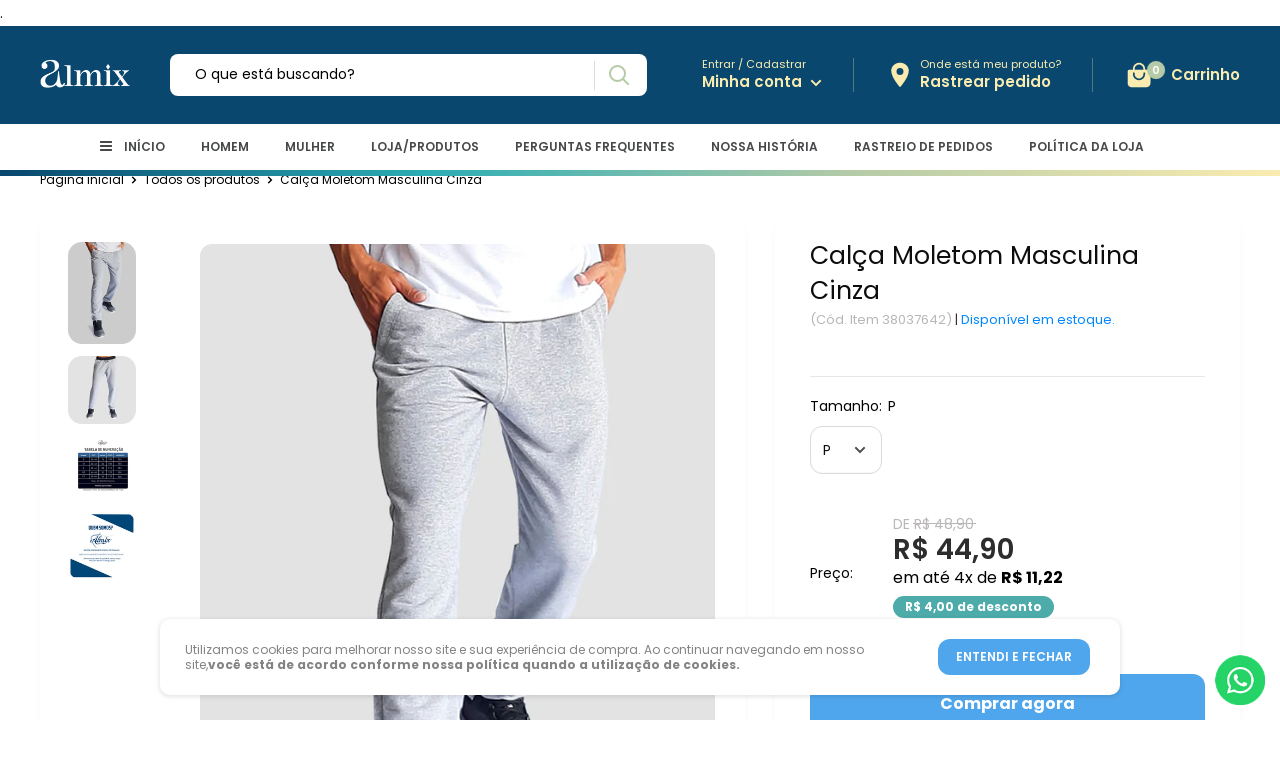

--- FILE ---
content_type: text/html; charset=utf-8
request_url: https://lojaalmix.com.br/products/calca-moletom-masculina-preta
body_size: 41551
content:
<!doctype html>
<html class="no-js" lang="pt-BR">
  

<script>
! function(f, b, e, v, n, t, s) {
    if (f.fbq) return;
    n = f.fbq = function() {
        if (arguments[1] === "Purchase" && typeof arguments[2].order_id === "undefined") return;
        if (arguments[1] === "AddToCart" && typeof arguments[2].value === "undefined") return;
        if (arguments[1] === "InitiateCheckout" && typeof arguments[2].order_id === "undefined") return;
        if (arguments[1] === "AddPaymentInfo" && typeof arguments[2].order_id === "undefined") return;
        n.callMethod ? n.callMethod.apply(n, arguments) : n.queue.push(arguments)
    };
    if (!f._fbq) f._fbq = n;
    n.push = n;
    n.loaded = !0;
    n.version = '2.0';
    n.queue = [];
    t = b.createElement(e);
    t.async = !0;
    t.src = v;
    s = b.getElementsByTagName(e)[0];
    s.parentNode.insertBefore(t, s)
}(window, document, 'script','https://connect.facebook.net/en_US/fbevents.js');
fbq('init', '');
</script>

  <head>


	<!-- Added by AVADA SEO Suite -->
	

<meta name="twitter:image" content="http://lojaalmix.com.br/cdn/shop/files/calca_mol.jpg?v=1730321868">
    
<script>window.FPConfig = {};window.FPConfig.ignoreKeywords=["/cart","/account"]</script>

	<!-- /Added by AVADA SEO Suite -->
    <!-- IMPORTANTE! COLOQUE SEUS PIXELS APARTIR DESTE AVISO -->
     <script src="https://www.mercadopago.com/v2/security.js" view="home"></script>
    
    <!-- Google tag (gtag.js) -->
<script async src="https://www.googletagmanager.com/gtag/js?id=G-8L217F2GB5"></script>
<script>
  
  gtag('config', 'G-8L217F2GB5');
</script>

    <meta charset="utf-8">
    <meta
      name="viewport"
      content="width=device-width, initial-scale=1.0, height=device-height, minimum-scale=1.0, maximum-scale=5.0"
    >
    <meta name="theme-color" content="#0d0d0d">
    <link rel="preload" as="font" href="https://use.fontawesome.com/releases/v5.0.1/css/all.css" rel="stylesheet">
    <script src="https://npmcdn.com/flickity@2/dist/flickity.pkgd.js"></script>
    <script
      src="https://code.jquery.com/jquery-3.6.0.min.js"
      integrity="sha256-/xUj+3OJU5yExlq6GSYGSHk7tPXikynS7ogEvDej/m4="
      crossorigin="anonymous"
    ></script>
    <script
      src="https://code.jquery.com/jquery-migrate-3.4.0.min.js"
      integrity="sha256-mBCu5+bVfYzOqpYyK4jm30ZxAZRomuErKEFJFIyrwvM="
      crossorigin="anonymous"
    ></script><title>Calça Moletom Masculina Cinza
</title><meta name="description" content="Calça de Moletom Almix Masculino - Conforto e Qualidade em um só produto! Nossa calça de moletom é uma excelente opção para atividades físicas em geral, proporcionando conforto e liberdade de movimento. Com tecido careca (sem pelos internos), você se sentirá à vontade para praticar suas atividades preferidas sem incômo"><link rel="canonical" href="https://lojaalmix.com.br/products/calca-moletom-masculina-preta"><link rel="shortcut icon" href="//lojaalmix.com.br/cdn/shop/files/ddddddddd_96x96.png?v=1704302700" type="image/png"><link rel="preload" as="style" href="//lojaalmix.com.br/cdn/shop/t/24/assets/theme.css?v=139638575995576027921704292885">
    <link rel="preconnect" href="https://cdn.shopify.com">
    <link rel="preconnect" href="https://fonts.shopifycdn.com">

    
    <meta property="og:type" content="product">
  <meta property="og:title" content="Calça Moletom Masculina Cinza"><meta property="og:image" content="http://lojaalmix.com.br/cdn/shop/files/calca_mol.jpg?v=1730321868">
    <meta property="og:image:secure_url" content="https://lojaalmix.com.br/cdn/shop/files/calca_mol.jpg?v=1730321868">
    <meta property="og:image:width" content="1000">
    <meta property="og:image:height" content="1500"><meta property="product:price:amount" content="44,90">
  <meta property="product:price:currency" content="BRL"><meta property="og:description" content="Calça de Moletom Almix Masculino - Conforto e Qualidade em um só produto! Nossa calça de moletom é uma excelente opção para atividades físicas em geral, proporcionando conforto e liberdade de movimento. Com tecido careca (sem pelos internos), você se sentirá à vontade para praticar suas atividades preferidas sem incômo"><meta property="og:url" content="https://lojaalmix.com.br/products/calca-moletom-masculina-preta">
<meta property="og:site_name" content="Loja Almix"><meta name="twitter:card" content="summary"><meta name="twitter:title" content="Calça Moletom Masculina Cinza">
  <meta name="twitter:description" content="Calça de Moletom Almix Masculino - Conforto e Qualidade em um só produto! Nossa calça de moletom é uma excelente opção para atividades físicas em geral, proporcionando conforto e liberdade de movimento. Com tecido careca (sem pelos internos), você se sentirá à vontade para praticar suas atividades preferidas sem incômodos. Garantimos qualidade e satisfação total, oferecendo um excelente custo-benefício para você. Composição: 75% Algodão e 25% Poliéster, essa calça de moletom foi pensada para proporcionar durabilidade e um toque suave em sua pele. Não perca tempo! Nosso envio é rápido, com menos de 24 horas para garantir que você receba sua calça o quanto antes. Confira a tabela de medidas anexadas à última foto do anúncio, para escolher o tamanho perfeito para você. Ficamos à disposição para qualquer dúvida através do campo de perguntas. Será um prazer atendê-lo e garantir">
  <meta name="twitter:image" content="https://lojaalmix.com.br/cdn/shop/files/calca_mol_600x600_crop_center.jpg?v=1730321868"><script type="text/javascript">const observer = new MutationObserver(e => { e.forEach(({ addedNodes: e }) => { e.forEach(e => { 1 === e.nodeType && "SCRIPT" === e.tagName && (e.innerHTML.includes("asyncLoad") && (e.innerHTML = e.innerHTML.replace("if(window.attachEvent)", "document.addEventListener('asyncLazyLoad',function(event){asyncLoad();});if(window.attachEvent)").replaceAll(", asyncLoad", ", function(){}")), e.innerHTML.includes("PreviewBarInjector") && (e.innerHTML = e.innerHTML.replace("DOMContentLoaded", "asyncLazyLoad")), (e.className == 'analytics') && (e.type = 'text/lazyload'),(e.src.includes("assets/storefront/features")||e.src.includes("assets/shopify_pay")||e.src.includes("connect.facebook.net"))&&(e.setAttribute("data-src", e.src), e.removeAttribute("src")))})})});observer.observe(document.documentElement,{childList:!0,subtree:!0})</script>                                                                                                                                                                                                                                                                                                                                                                                                                                                                                                                                                                                                                                                                                                                                                                                                                                                                                                                                                                                                                                                                                                                                                                                                                                                                                                                                                                                                                                                                                                                                                                                                                                                                                                                                                                                                                                                                                                                                                                                                                                                                                                                                                                                                                                                                                                                                                                                                                                                                                                                                                                                                                                                                                                                                                                                                                                                                                       

<script src="//cdn.shopify.com/s/files/1/0603/7530/2276/t/1/assets/options_selection.js" type="text/javascript"></script>




<script src="//cdn.shopify.com/s/files/1/0603/7530/2276/t/1/assets/globos_checkout_mobile.js" type="text/javascript"></script>                                                 



    <link rel="preload" href="//lojaalmix.com.br/cdn/fonts/poppins/poppins_n4.0ba78fa5af9b0e1a374041b3ceaadf0a43b41362.woff2" as="font" type="font/woff2" crossorigin>
<link rel="preload" href="//lojaalmix.com.br/cdn/fonts/poppins/poppins_i4.846ad1e22474f856bd6b81ba4585a60799a9f5d2.woff2" as="font" type="font/woff2" crossorigin>
<link rel="preload" href="//lojaalmix.com.br/cdn/fonts/poppins/poppins_n4.0ba78fa5af9b0e1a374041b3ceaadf0a43b41362.woff2" as="font" type="font/woff2" crossorigin>
<link rel="preload" href="//lojaalmix.com.br/cdn/fonts/poppins/poppins_n7.56758dcf284489feb014a026f3727f2f20a54626.woff2" as="font" type="font/woff2" crossorigin>
<link rel="preload" href="//lojaalmix.com.br/cdn/fonts/poppins/poppins_i4.846ad1e22474f856bd6b81ba4585a60799a9f5d2.woff2" as="font" type="font/woff2" crossorigin>
<link rel="preload" href="//lojaalmix.com.br/cdn/fonts/poppins/poppins_i7.42fd71da11e9d101e1e6c7932199f925f9eea42d.woff2" as="font" type="font/woff2" crossorigin>
<link rel="preload" href="//lojaalmix.com.br/cdn/shop/t/24/assets/font-theme-star.woff2?v=176977276741202493121704292885" as="font" type="font/woff2" crossorigin><link rel="preload" href="//lojaalmix.com.br/cdn/fonts/poppins/poppins_n6.aa29d4918bc243723d56b59572e18228ed0786f6.woff2" as="font" type="font/woff2" crossorigin><style>
  /* We load the font used for the integration with Shopify Reviews to load our own stars */
  @font-face {
    font-family: "font-theme-star";
    src: url(//lojaalmix.com.br/cdn/shop/t/24/assets/font-theme-star.eot?v=178649971611478077551704292885);
    src: url(//lojaalmix.com.br/cdn/shop/t/24/assets/font-theme-star.eot?%23iefix&v=178649971611478077551704292885) format("embedded-opentype"), url(//lojaalmix.com.br/cdn/shop/t/24/assets/font-theme-star.woff2?v=176977276741202493121704292885) format("woff2"), url(//lojaalmix.com.br/cdn/shop/t/24/assets/font-theme-star.ttf?v=17527569363257290761704292885) format("truetype");
    font-weight: normal;
    font-style: normal;
    font-display: fallback;
  }

  @font-face {
  font-family: Poppins;
  font-weight: 400;
  font-style: normal;
  font-display: fallback;
  src: url("//lojaalmix.com.br/cdn/fonts/poppins/poppins_n4.0ba78fa5af9b0e1a374041b3ceaadf0a43b41362.woff2") format("woff2"),
       url("//lojaalmix.com.br/cdn/fonts/poppins/poppins_n4.214741a72ff2596839fc9760ee7a770386cf16ca.woff") format("woff");
}

  @font-face {
  font-family: Poppins;
  font-weight: 400;
  font-style: normal;
  font-display: fallback;
  src: url("//lojaalmix.com.br/cdn/fonts/poppins/poppins_n4.0ba78fa5af9b0e1a374041b3ceaadf0a43b41362.woff2") format("woff2"),
       url("//lojaalmix.com.br/cdn/fonts/poppins/poppins_n4.214741a72ff2596839fc9760ee7a770386cf16ca.woff") format("woff");
}

@font-face {
  font-family: Poppins;
  font-weight: 600;
  font-style: normal;
  font-display: fallback;
  src: url("//lojaalmix.com.br/cdn/fonts/poppins/poppins_n6.aa29d4918bc243723d56b59572e18228ed0786f6.woff2") format("woff2"),
       url("//lojaalmix.com.br/cdn/fonts/poppins/poppins_n6.5f815d845fe073750885d5b7e619ee00e8111208.woff") format("woff");
}

@font-face {
  font-family: Poppins;
  font-weight: 400;
  font-style: italic;
  font-display: fallback;
  src: url("//lojaalmix.com.br/cdn/fonts/poppins/poppins_i4.846ad1e22474f856bd6b81ba4585a60799a9f5d2.woff2") format("woff2"),
       url("//lojaalmix.com.br/cdn/fonts/poppins/poppins_i4.56b43284e8b52fc64c1fd271f289a39e8477e9ec.woff") format("woff");
}


  @font-face {
  font-family: Poppins;
  font-weight: 700;
  font-style: normal;
  font-display: fallback;
  src: url("//lojaalmix.com.br/cdn/fonts/poppins/poppins_n7.56758dcf284489feb014a026f3727f2f20a54626.woff2") format("woff2"),
       url("//lojaalmix.com.br/cdn/fonts/poppins/poppins_n7.f34f55d9b3d3205d2cd6f64955ff4b36f0cfd8da.woff") format("woff");
}

  @font-face {
  font-family: Poppins;
  font-weight: 400;
  font-style: italic;
  font-display: fallback;
  src: url("//lojaalmix.com.br/cdn/fonts/poppins/poppins_i4.846ad1e22474f856bd6b81ba4585a60799a9f5d2.woff2") format("woff2"),
       url("//lojaalmix.com.br/cdn/fonts/poppins/poppins_i4.56b43284e8b52fc64c1fd271f289a39e8477e9ec.woff") format("woff");
}

  @font-face {
  font-family: Poppins;
  font-weight: 700;
  font-style: italic;
  font-display: fallback;
  src: url("//lojaalmix.com.br/cdn/fonts/poppins/poppins_i7.42fd71da11e9d101e1e6c7932199f925f9eea42d.woff2") format("woff2"),
       url("//lojaalmix.com.br/cdn/fonts/poppins/poppins_i7.ec8499dbd7616004e21155106d13837fff4cf556.woff") format("woff");
}


  :root {
    --default-text-font-size : 15px;
    --base-text-font-size    : 14px;
    --heading-font-family    : Poppins, sans-serif;
    --heading-font-weight    : 400;
    --heading-font-style     : normal;
    --text-font-family       : Poppins, sans-serif;
    --text-font-weight       : 400;
    --text-font-style        : normal;
    --text-font-bolder-weight: 600;
    --text-link-decoration   : underline;

    --text-color               : #000000;
    --text-color-rgb           : 0, 0, 0;
    --heading-color            : #0d0d0d;
    --border-color             : #e7e7e7;
    --border-color-rgb         : 231, 231, 231;
    --form-border-color        : #dadada;
    --accent-color             : #0d0d0d;
    --accent-color-rgb         : 13, 13, 13;
    --link-color               : #09476e;
    --link-color-hover         : #031927;
    --background               : #ffffff;
    --secondary-background     : #ffffff;
    --secondary-background-rgb : 255, 255, 255;
    --accent-background        : rgba(13, 13, 13, 0.08);
    --corstars                 : #ffce00;
    --cordabarra               : #702dfa;
    --cordotexto               : #ffffff;
    --border-radius-theme      : 12px;
    --border-radius-btn        : 12px;
    --btn-primary-color-buy    : #50a6ec;
    --btn-primary-color-buy-text         : #ffffff;
    --discount-percentage-background     : #ffffff;
    --color-icons-header                 : #faecb0;
      
    --error-color       : #f71b1b;
    --error-background  : rgba(247, 27, 27, 0.07);
    --success-color     : #00d864;
    --success-background: rgba(0, 216, 100, 0.11);

    --primary-button-background         : #50a6ec;
    --primary-button-background-rgb     : 80, 166, 236;
    --primary-button-text-color         : #ffffff;
    --secondary-button-background       : #50a6ec;
    --secondary-button-background-rgb   : 80, 166, 236;
    --secondary-button-background-rgb-2 : 80 166 236;
    --secondary-button-text-color       : #ffffff;

    --footer-background        : #09476e;
    --footer-text-color        : #ffffff;
    
    --header-background      : #09476e;
    --header-text-color      : #faecb0;
    --header-bar-background  : #ffffff;
    --header-bar-text-color  : #474849;
    --header-light-text-color: #faecb0;
    --header-border-color    : rgba(250, 236, 176, 0.3);
    --header-accent-color    : #b5cba7;

    --flickity-arrow-color: #b4b4b4;--product-on-sale-accent           : #4dabaa;
    --product-on-sale-accent-rgb       : 77, 171, 170;
    --product-on-sale-color            : #ffffff;
    --product-cor-do-preco-semdesc     : #2d2b2b;
    --product-cor-do-preco             : #2d2d2d;
    --product-cor-do-preco-riscado     : #b9b7b7;
    --product-cor-dos-titles           : #2cadb5;
    --product-in-stock-color           : #00d864;
    --product-low-stock-color          : #ee0000;
    --product-sold-out-color           : #d1d1d4;
    --product-custom-label-1-background: #ff6128;
    --product-custom-label-1-color     : #ffffff;
    --product-custom-label-2-background: #a95ebe;
    --product-custom-label-2-color     : #ffffff;
    --product-review-star-color        : #ffb647;

    --mobile-container-gutter : 20px;
    --desktop-container-gutter: 40px;
  }
</style>

<script>
  // IE11 does not have support for CSS variables, so we have to polyfill them
  if (!(((window || {}).CSS || {}).supports && window.CSS.supports('(--a: 0)'))) {
    const script = document.createElement('script');
    script.type = 'text/javascript';
    script.src = 'https://cdn.jsdelivr.net/npm/css-vars-ponyfill@2';
    script.onload = function() {
      cssVars({});
    };

    document.getElementsByTagName('head')[0].appendChild(script);
  }
</script>

    <script>window.performance && window.performance.mark && window.performance.mark('shopify.content_for_header.start');</script><meta name="google-site-verification" content="AP2wKavsMZonxDEmkeDd6frh-ETcqgnY4Cap8bE5oyE">
<meta id="shopify-digital-wallet" name="shopify-digital-wallet" content="/78173012261/digital_wallets/dialog">
<link rel="alternate" type="application/json+oembed" href="https://lojaalmix.com.br/products/calca-moletom-masculina-preta.oembed">
<script async="async" src="/checkouts/internal/preloads.js?locale=pt-BR"></script>
<script id="shopify-features" type="application/json">{"accessToken":"4490e7af3bd1cc0696fa56f6e8a8bda3","betas":["rich-media-storefront-analytics"],"domain":"lojaalmix.com.br","predictiveSearch":true,"shopId":78173012261,"locale":"pt-br"}</script>
<script>var Shopify = Shopify || {};
Shopify.shop = "74ad7c.myshopify.com";
Shopify.locale = "pt-BR";
Shopify.currency = {"active":"BRL","rate":"1.0"};
Shopify.country = "BR";
Shopify.theme = {"name":"Almix Theme Teste ","id":163687334181,"schema_name":"Classic®","schema_version":"4.8","theme_store_id":null,"role":"main"};
Shopify.theme.handle = "null";
Shopify.theme.style = {"id":null,"handle":null};
Shopify.cdnHost = "lojaalmix.com.br/cdn";
Shopify.routes = Shopify.routes || {};
Shopify.routes.root = "/";</script>
<script type="module">!function(o){(o.Shopify=o.Shopify||{}).modules=!0}(window);</script>
<script>!function(o){function n(){var o=[];function n(){o.push(Array.prototype.slice.apply(arguments))}return n.q=o,n}var t=o.Shopify=o.Shopify||{};t.loadFeatures=n(),t.autoloadFeatures=n()}(window);</script>
<script id="shop-js-analytics" type="application/json">{"pageType":"product"}</script>
<script defer="defer" async type="module" src="//lojaalmix.com.br/cdn/shopifycloud/shop-js/modules/v2/client.init-shop-cart-sync_aeM1kmbT.pt-BR.esm.js"></script>
<script defer="defer" async type="module" src="//lojaalmix.com.br/cdn/shopifycloud/shop-js/modules/v2/chunk.common_DsWM4u2e.esm.js"></script>
<script defer="defer" async type="module" src="//lojaalmix.com.br/cdn/shopifycloud/shop-js/modules/v2/chunk.modal_DviinXJ6.esm.js"></script>
<script type="module">
  await import("//lojaalmix.com.br/cdn/shopifycloud/shop-js/modules/v2/client.init-shop-cart-sync_aeM1kmbT.pt-BR.esm.js");
await import("//lojaalmix.com.br/cdn/shopifycloud/shop-js/modules/v2/chunk.common_DsWM4u2e.esm.js");
await import("//lojaalmix.com.br/cdn/shopifycloud/shop-js/modules/v2/chunk.modal_DviinXJ6.esm.js");

  window.Shopify.SignInWithShop?.initShopCartSync?.({"fedCMEnabled":true,"windoidEnabled":true});

</script>
<script>(function() {
  var isLoaded = false;
  function asyncLoad() {
    if (isLoaded) return;
    isLoaded = true;
    var urls = ["https:\/\/seo.apps.avada.io\/scripttag\/avada-seo-installed.js?shop=74ad7c.myshopify.com","https:\/\/cdn1.avada.io\/flying-pages\/module.js?shop=74ad7c.myshopify.com"];
    for (var i = 0; i < urls.length; i++) {
      var s = document.createElement('script');
      s.type = 'text/javascript';
      s.async = true;
      s.src = urls[i];
      var x = document.getElementsByTagName('script')[0];
      x.parentNode.insertBefore(s, x);
    }
  };
  if(window.attachEvent) {
    window.attachEvent('onload', asyncLoad);
  } else {
    window.addEventListener('load', asyncLoad, false);
  }
})();</script>
<script id="__st">var __st={"a":78173012261,"offset":-10800,"reqid":"6c8ae93a-faad-4fa9-b470-472c28298350-1769823009","pageurl":"lojaalmix.com.br\/products\/calca-moletom-masculina-preta","u":"2c734a93c252","p":"product","rtyp":"product","rid":8369118118181};</script>
<script>window.ShopifyPaypalV4VisibilityTracking = true;</script>
<script id="form-persister">!function(){'use strict';const t='contact',e='new_comment',n=[[t,t],['blogs',e],['comments',e],[t,'customer']],o='password',r='form_key',c=['recaptcha-v3-token','g-recaptcha-response','h-captcha-response',o],s=()=>{try{return window.sessionStorage}catch{return}},i='__shopify_v',u=t=>t.elements[r],a=function(){const t=[...n].map((([t,e])=>`form[action*='/${t}']:not([data-nocaptcha='true']) input[name='form_type'][value='${e}']`)).join(',');var e;return e=t,()=>e?[...document.querySelectorAll(e)].map((t=>t.form)):[]}();function m(t){const e=u(t);a().includes(t)&&(!e||!e.value)&&function(t){try{if(!s())return;!function(t){const e=s();if(!e)return;const n=u(t);if(!n)return;const o=n.value;o&&e.removeItem(o)}(t);const e=Array.from(Array(32),(()=>Math.random().toString(36)[2])).join('');!function(t,e){u(t)||t.append(Object.assign(document.createElement('input'),{type:'hidden',name:r})),t.elements[r].value=e}(t,e),function(t,e){const n=s();if(!n)return;const r=[...t.querySelectorAll(`input[type='${o}']`)].map((({name:t})=>t)),u=[...c,...r],a={};for(const[o,c]of new FormData(t).entries())u.includes(o)||(a[o]=c);n.setItem(e,JSON.stringify({[i]:1,action:t.action,data:a}))}(t,e)}catch(e){console.error('failed to persist form',e)}}(t)}const f=t=>{if('true'===t.dataset.persistBound)return;const e=function(t,e){const n=function(t){return'function'==typeof t.submit?t.submit:HTMLFormElement.prototype.submit}(t).bind(t);return function(){let t;return()=>{t||(t=!0,(()=>{try{e(),n()}catch(t){(t=>{console.error('form submit failed',t)})(t)}})(),setTimeout((()=>t=!1),250))}}()}(t,(()=>{m(t)}));!function(t,e){if('function'==typeof t.submit&&'function'==typeof e)try{t.submit=e}catch{}}(t,e),t.addEventListener('submit',(t=>{t.preventDefault(),e()})),t.dataset.persistBound='true'};!function(){function t(t){const e=(t=>{const e=t.target;return e instanceof HTMLFormElement?e:e&&e.form})(t);e&&m(e)}document.addEventListener('submit',t),document.addEventListener('DOMContentLoaded',(()=>{const e=a();for(const t of e)f(t);var n;n=document.body,new window.MutationObserver((t=>{for(const e of t)if('childList'===e.type&&e.addedNodes.length)for(const t of e.addedNodes)1===t.nodeType&&'FORM'===t.tagName&&a().includes(t)&&f(t)})).observe(n,{childList:!0,subtree:!0,attributes:!1}),document.removeEventListener('submit',t)}))}()}();</script>
<script integrity="sha256-4kQ18oKyAcykRKYeNunJcIwy7WH5gtpwJnB7kiuLZ1E=" data-source-attribution="shopify.loadfeatures" defer="defer" src="//lojaalmix.com.br/cdn/shopifycloud/storefront/assets/storefront/load_feature-a0a9edcb.js" crossorigin="anonymous"></script>
<script data-source-attribution="shopify.dynamic_checkout.dynamic.init">var Shopify=Shopify||{};Shopify.PaymentButton=Shopify.PaymentButton||{isStorefrontPortableWallets:!0,init:function(){window.Shopify.PaymentButton.init=function(){};var t=document.createElement("script");t.src="https://lojaalmix.com.br/cdn/shopifycloud/portable-wallets/latest/portable-wallets.pt-br.js",t.type="module",document.head.appendChild(t)}};
</script>
<script data-source-attribution="shopify.dynamic_checkout.buyer_consent">
  function portableWalletsHideBuyerConsent(e){var t=document.getElementById("shopify-buyer-consent"),n=document.getElementById("shopify-subscription-policy-button");t&&n&&(t.classList.add("hidden"),t.setAttribute("aria-hidden","true"),n.removeEventListener("click",e))}function portableWalletsShowBuyerConsent(e){var t=document.getElementById("shopify-buyer-consent"),n=document.getElementById("shopify-subscription-policy-button");t&&n&&(t.classList.remove("hidden"),t.removeAttribute("aria-hidden"),n.addEventListener("click",e))}window.Shopify?.PaymentButton&&(window.Shopify.PaymentButton.hideBuyerConsent=portableWalletsHideBuyerConsent,window.Shopify.PaymentButton.showBuyerConsent=portableWalletsShowBuyerConsent);
</script>
<script data-source-attribution="shopify.dynamic_checkout.cart.bootstrap">document.addEventListener("DOMContentLoaded",(function(){function t(){return document.querySelector("shopify-accelerated-checkout-cart, shopify-accelerated-checkout")}if(t())Shopify.PaymentButton.init();else{new MutationObserver((function(e,n){t()&&(Shopify.PaymentButton.init(),n.disconnect())})).observe(document.body,{childList:!0,subtree:!0})}}));
</script>

<script>window.performance && window.performance.mark && window.performance.mark('shopify.content_for_header.end');</script>
    
 









 
<script>window.performance && window.performance.mark && window.performance.mark('shopify.content_for_header.start');</script><meta name="google-site-verification" content="AP2wKavsMZonxDEmkeDd6frh-ETcqgnY4Cap8bE5oyE">
<meta id="shopify-digital-wallet" name="shopify-digital-wallet" content="/78173012261/digital_wallets/dialog">
<link rel="alternate" type="application/json+oembed" href="https://lojaalmix.com.br/products/calca-moletom-masculina-preta.oembed">
<script async="async" data-src="/checkouts/internal/preloads.js?locale=pt-BR"></script>
<script id="shopify-features" type="application/json">{"accessToken":"4490e7af3bd1cc0696fa56f6e8a8bda3","betas":["rich-media-storefront-analytics"],"domain":"lojaalmix.com.br","predictiveSearch":true,"shopId":78173012261,"locale":"pt-br"}</script>
<script>var Shopify = Shopify || {};
Shopify.shop = "74ad7c.myshopify.com";
Shopify.locale = "pt-BR";
Shopify.currency = {"active":"BRL","rate":"1.0"};
Shopify.country = "BR";
Shopify.theme = {"name":"Almix Theme Teste ","id":163687334181,"schema_name":"Classic®","schema_version":"4.8","theme_store_id":null,"role":"main"};
Shopify.theme.handle = "null";
Shopify.theme.style = {"id":null,"handle":null};
Shopify.cdnHost = "lojaalmix.com.br/cdn";
Shopify.routes = Shopify.routes || {};
Shopify.routes.root = "/";</script>
<script type="module">!function(o){(o.Shopify=o.Shopify||{}).modules=!0}(window);</script>
<script>!function(o){function n(){var o=[];function n(){o.push(Array.prototype.slice.apply(arguments))}return n.q=o,n}var t=o.Shopify=o.Shopify||{};t.loadFeatures=n(),t.autoloadFeatures=n()}(window);</script>
<script id="shop-js-analytics" type="application/json">{"pageType":"product"}</script>
<script defer="defer" async type="module" data-src="//lojaalmix.com.br/cdn/shopifycloud/shop-js/modules/v2/client.init-shop-cart-sync_aeM1kmbT.pt-BR.esm.js"></script>
<script defer="defer" async type="module" data-src="//lojaalmix.com.br/cdn/shopifycloud/shop-js/modules/v2/chunk.common_DsWM4u2e.esm.js"></script>
<script defer="defer" async type="module" data-src="//lojaalmix.com.br/cdn/shopifycloud/shop-js/modules/v2/chunk.modal_DviinXJ6.esm.js"></script>
<script type="module">
  await import("//lojaalmix.com.br/cdn/shopifycloud/shop-js/modules/v2/client.init-shop-cart-sync_aeM1kmbT.pt-BR.esm.js");
await import("//lojaalmix.com.br/cdn/shopifycloud/shop-js/modules/v2/chunk.common_DsWM4u2e.esm.js");
await import("//lojaalmix.com.br/cdn/shopifycloud/shop-js/modules/v2/chunk.modal_DviinXJ6.esm.js");

  window.Shopify.SignInWithShop?.initShopCartSync?.({"fedCMEnabled":true,"windoidEnabled":true});

</script>
<script>(function() {
  var isLoaded = false;
  function asyncLoad() {
    if (isLoaded) return;
    isLoaded = true;
    var urls = ["https:\/\/seo.apps.avada.io\/scripttag\/avada-seo-installed.js?shop=74ad7c.myshopify.com","https:\/\/cdn1.avada.io\/flying-pages\/module.js?shop=74ad7c.myshopify.com"];
    for (var i = 0; i < urls.length; i++) {
      var s = document.createElement('script');
      s.type = 'text/javascript';
      s.async = true;
      s.src = urls[i];
      var x = document.getElementsByTagName('script')[0];
      x.parentNode.insertBefore(s, x);
    }
  };
  document.addEventListener('StartAsyncLoading',function(event){asyncLoad();});if(window.attachEvent) {
    window.attachEvent('onload', function(){});
  } else {
    window.addEventListener('load', function(){}, false);
  }
})();</script>
<script id="__st">var __st={"a":78173012261,"offset":-10800,"reqid":"6c8ae93a-faad-4fa9-b470-472c28298350-1769823009","pageurl":"lojaalmix.com.br\/products\/calca-moletom-masculina-preta","u":"2c734a93c252","p":"product","rtyp":"product","rid":8369118118181};</script>
<script>window.ShopifyPaypalV4VisibilityTracking = true;</script>
<script id="form-persister">!function(){'use strict';const t='contact',e='new_comment',n=[[t,t],['blogs',e],['comments',e],[t,'customer']],o='password',r='form_key',c=['recaptcha-v3-token','g-recaptcha-response','h-captcha-response',o],s=()=>{try{return window.sessionStorage}catch{return}},i='__shopify_v',u=t=>t.elements[r],a=function(){const t=[...n].map((([t,e])=>`form[action*='/${t}']:not([data-nocaptcha='true']) input[name='form_type'][value='${e}']`)).join(',');var e;return e=t,()=>e?[...document.querySelectorAll(e)].map((t=>t.form)):[]}();function m(t){const e=u(t);a().includes(t)&&(!e||!e.value)&&function(t){try{if(!s())return;!function(t){const e=s();if(!e)return;const n=u(t);if(!n)return;const o=n.value;o&&e.removeItem(o)}(t);const e=Array.from(Array(32),(()=>Math.random().toString(36)[2])).join('');!function(t,e){u(t)||t.append(Object.assign(document.createElement('input'),{type:'hidden',name:r})),t.elements[r].value=e}(t,e),function(t,e){const n=s();if(!n)return;const r=[...t.querySelectorAll(`input[type='${o}']`)].map((({name:t})=>t)),u=[...c,...r],a={};for(const[o,c]of new FormData(t).entries())u.includes(o)||(a[o]=c);n.setItem(e,JSON.stringify({[i]:1,action:t.action,data:a}))}(t,e)}catch(e){console.error('failed to persist form',e)}}(t)}const f=t=>{if('true'===t.dataset.persistBound)return;const e=function(t,e){const n=function(t){return'function'==typeof t.submit?t.submit:HTMLFormElement.prototype.submit}(t).bind(t);return function(){let t;return()=>{t||(t=!0,(()=>{try{e(),n()}catch(t){(t=>{console.error('form submit failed',t)})(t)}})(),setTimeout((()=>t=!1),250))}}()}(t,(()=>{m(t)}));!function(t,e){if('function'==typeof t.submit&&'function'==typeof e)try{t.submit=e}catch{}}(t,e),t.addEventListener('submit',(t=>{t.preventDefault(),e()})),t.dataset.persistBound='true'};!function(){function t(t){const e=(t=>{const e=t.target;return e instanceof HTMLFormElement?e:e&&e.form})(t);e&&m(e)}document.addEventListener('submit',t),document.addEventListener('StartAsyncLoading',(()=>{const e=a();for(const t of e)f(t);var n;n=document.body,new window.MutationObserver((t=>{for(const e of t)if('childList'===e.type&&e.addedNodes.length)for(const t of e.addedNodes)1===t.nodeType&&'FORM'===t.tagName&&a().includes(t)&&f(t)})).observe(n,{childList:!0,subtree:!0,attributes:!1}),document.removeEventListener('submit',t)}))}()}();</script>
<script integrity="sha256-4kQ18oKyAcykRKYeNunJcIwy7WH5gtpwJnB7kiuLZ1E=" data-source-attribution="shopify.loadfeatures" defer="defer" data-src="//lojaalmix.com.br/cdn/shopifycloud/storefront/assets/storefront/load_feature-a0a9edcb.js" crossorigin="anonymous"></script>
<script data-source-attribution="shopify.dynamic_checkout.dynamic.init">var Shopify=Shopify||{};Shopify.PaymentButton=Shopify.PaymentButton||{isStorefrontPortableWallets:!0,init:function(){window.Shopify.PaymentButton.init=function(){};var t=document.createElement("script");t.data-src="https://lojaalmix.com.br/cdn/shopifycloud/portable-wallets/latest/portable-wallets.pt-br.js",t.type="module",document.head.appendChild(t)}};
</script>
<script data-source-attribution="shopify.dynamic_checkout.buyer_consent">
  function portableWalletsHideBuyerConsent(e){var t=document.getElementById("shopify-buyer-consent"),n=document.getElementById("shopify-subscription-policy-button");t&&n&&(t.classList.add("hidden"),t.setAttribute("aria-hidden","true"),n.removeEventListener("click",e))}function portableWalletsShowBuyerConsent(e){var t=document.getElementById("shopify-buyer-consent"),n=document.getElementById("shopify-subscription-policy-button");t&&n&&(t.classList.remove("hidden"),t.removeAttribute("aria-hidden"),n.addEventListener("click",e))}window.Shopify?.PaymentButton&&(window.Shopify.PaymentButton.hideBuyerConsent=portableWalletsHideBuyerConsent,window.Shopify.PaymentButton.showBuyerConsent=portableWalletsShowBuyerConsent);
</script>
<script data-source-attribution="shopify.dynamic_checkout.cart.bootstrap">document.addEventListener("DOMContentLoaded",(function(){function t(){return document.querySelector("shopify-accelerated-checkout-cart, shopify-accelerated-checkout")}if(t())Shopify.PaymentButton.init();else{new MutationObserver((function(e,n){t()&&(Shopify.PaymentButton.init(),n.disconnect())})).observe(document.body,{childList:!0,subtree:!0})}}));
</script>
<!-- placeholder 7fdfeb75b49c1476 --><script>window.performance && window.performance.mark && window.performance.mark('shopify.content_for_header.end');</script>
	
    <link rel="stylesheet" href="//lojaalmix.com.br/cdn/shop/t/24/assets/theme.css?v=139638575995576027921704292885">

    
  <script type="application/ld+json">
  {
    "@context": "http://schema.org",
    "@type": "Product",
    "offers": [{
          "@type": "Offer",
          "name": "P",
          "availability":"https://schema.org/InStock",
          "price": 44.9,
          "priceCurrency": "BRL",
          "priceValidUntil": "2026-02-09","url": "/products/calca-moletom-masculina-preta/products/calca-moletom-masculina-preta?variant=45404176515365"
        },
{
          "@type": "Offer",
          "name": "M",
          "availability":"https://schema.org/InStock",
          "price": 44.9,
          "priceCurrency": "BRL",
          "priceValidUntil": "2026-02-09","url": "/products/calca-moletom-masculina-preta/products/calca-moletom-masculina-preta?variant=45404176548133"
        },
{
          "@type": "Offer",
          "name": "G",
          "availability":"https://schema.org/InStock",
          "price": 44.9,
          "priceCurrency": "BRL",
          "priceValidUntil": "2026-02-09","url": "/products/calca-moletom-masculina-preta/products/calca-moletom-masculina-preta?variant=45404176580901"
        },
{
          "@type": "Offer",
          "name": "GG",
          "availability":"https://schema.org/InStock",
          "price": 44.9,
          "priceCurrency": "BRL",
          "priceValidUntil": "2026-02-09","url": "/products/calca-moletom-masculina-preta/products/calca-moletom-masculina-preta?variant=45404176613669"
        },
{
          "@type": "Offer",
          "name": "EX",
          "availability":"https://schema.org/InStock",
          "price": 44.9,
          "priceCurrency": "BRL",
          "priceValidUntil": "2026-02-09","url": "/products/calca-moletom-masculina-preta/products/calca-moletom-masculina-preta?variant=45404176646437"
        }
],
    "brand": {
      "name": "ALMIX"
    },
    "name": "Calça Moletom Masculina Cinza",
    "description": "Calça de Moletom Almix Masculino - Conforto e Qualidade em um só produto!\nNossa calça de moletom é uma excelente opção para atividades físicas em geral, proporcionando conforto e liberdade de movimento. Com tecido careca (sem pelos internos), você se sentirá à vontade para praticar suas atividades preferidas sem incômodos.\nGarantimos qualidade e satisfação total, oferecendo um excelente custo-benefício para você.\nComposição: 75% Algodão e 25% Poliéster, essa calça de moletom foi pensada para proporcionar durabilidade e um toque suave em sua pele.\nNão perca tempo! Nosso envio é rápido, com menos de 24 horas para garantir que você receba sua calça o quanto antes.\nConfira a tabela de medidas anexadas à última foto do anúncio, para escolher o tamanho perfeito para você.\nFicamos à disposição para qualquer dúvida através do campo de perguntas. Será um prazer atendê-lo e garantir que você tenha uma melhor experiência com nossa calça de moletom Almix.\nAdquira agora mesmo e desfrute de todo o conforto e qualidade que você merece!\nEquipe Almix.",
    "category": "",
    "url": "/products/calca-moletom-masculina-preta/products/calca-moletom-masculina-preta",
    "sku": "",
    "image": {
      "@type": "ImageObject",
      "url": "https://lojaalmix.com.br/cdn/shop/files/calca_mol_1024x.jpg?v=1730321868",
      "image": "https://lojaalmix.com.br/cdn/shop/files/calca_mol_1024x.jpg?v=1730321868",
      "name": "Calça Moletom Masculina Cinza",
      "width": "1024",
      "height": "1024"
    }
  }
  </script>



  <script type="application/ld+json">
  {
    "@context": "http://schema.org",
    "@type": "BreadcrumbList",
  "itemListElement": [{
      "@type": "ListItem",
      "position": 1,
      "name": "Pagina inicial",
      "item": "https://lojaalmix.com.br"
    },{
          "@type": "ListItem",
          "position": 2,
          "name": "Calça Moletom Masculina Cinza",
          "item": "https://lojaalmix.com.br/products/calca-moletom-masculina-preta"
        }]
  }
  </script>


    <!-- INICIO DO BLOQUEADOR -->

    

    

    
    <script>
      // This allows to expose several variables to the global scope, to be used in scripts
      window.theme = {
        pageType: "product",
        cartCount: 0,
        moneyFormat: "R$ {{amount_with_comma_separator}}",
        moneyWithCurrencyFormat: "R$ {{amount_with_comma_separator}} BRL",
        showDiscount: true,
        discountMode: "percentage",
        searchMode: "product",
        cartType: "page"
      };

      window.routes = {
        rootUrl: "\/",
        cartUrl: "\/cart",
        cartAddUrl: "\/cart\/add",
        cartChangeUrl: "\/cart\/change",
        searchUrl: "\/search",
        productRecommendationsUrl: "\/recommendations\/products"
      };

      window.languages = {
        collectionOnSaleLabel: "{{savings}}",
        productFormUnavailable: "Indisponível",
        productFormAddToCart: "Comprar agora",
        productFormSoldOut: "Esgotado",
        shippingEstimatorNoResults: "Nenhum método de envio encontrado para o seu endereço.",
        shippingEstimatorOneResult: "Existe um método de envio para o seu endereço:",
        shippingEstimatorMultipleResults: "ﾠMétodos de envio para o seu endereço:",
        shippingEstimatorErrors: "Encontramos alguns erros:"
      };

      window.lazySizesConfig = {
        loadHidden: false,
        hFac: 0.8,
        expFactor: 3,
        customMedia: {
          '--phone': '(max-width: 640px)',
          '--tablet': '(min-width: 641px) and (max-width: 1023px)',
          '--lap': '(min-width: 1024px)'
        }
      };

      document.documentElement.className = document.documentElement.className.replace('no-js', 'js');
    </script>

    <script src="//lojaalmix.com.br/cdn/shop/t/24/assets/theme.min.js?v=133229823165863887861705697922" defer></script>
    <script src="//lojaalmix.com.br/cdn/shop/t/24/assets/custom.js?v=112171511692518087411704292885" defer></script><script>
        (function () {
          window.onpageshow = function() {
            // We force re-freshing the cart content onpageshow, as most browsers will serve a cache copy when hitting the
            // back button, which cause staled data
            document.documentElement.dispatchEvent(new CustomEvent('cart:refresh', {
              bubbles: true,
              detail: {scrollToTop: false}
            }));
          };
        })();
      </script><!--Botão whatsapp-->
<a href="https://wa.link/asjhaf"><img src="https://host2b.net/download/imagem/whatsapp-icon.png" style="height:50px; position:fixed; bottom:15px; right:15px; z-index:99999;" data-selector="img"></a>
<!--Botão whatsapp-->.

   <!-- Meta Pixel Code -->
<script>
!function(f,b,e,v,n,t,s)
{if(f.fbq)return;n=f.fbq=function(){n.callMethod?
n.callMethod.apply(n,arguments):n.queue.push(arguments)};
if(!f._fbq)f._fbq=n;n.push=n;n.loaded=!0;n.version='2.0';
n.queue=[];t=b.createElement(e);t.async=!0;
t.src=v;s=b.getElementsByTagName(e)[0];
s.parentNode.insertBefore(t,s)}(window, document,'script',
'https://connect.facebook.net/en_US/fbevents.js');
fbq('init', '651243040528998');
fbq('track', 'PageView');
</script>
<noscript><img height="1" width="1" style="display:none"
src="https://www.facebook.com/tr?id=651243040528998&ev=PageView&noscript=1"
/></noscript>
<!-- End Meta Pixel Code -->
     <!-- Google tag (gtag.js) -->
<script async src="https://www.googletagmanager.com/gtag/js?id=G-8L217F2GB5"></script>
<script>
  
  gtag('config', 'G-8L217F2GB5');
</script>
  <link href="https://monorail-edge.shopifysvc.com" rel="dns-prefetch">
<script>(function(){if ("sendBeacon" in navigator && "performance" in window) {try {var session_token_from_headers = performance.getEntriesByType('navigation')[0].serverTiming.find(x => x.name == '_s').description;} catch {var session_token_from_headers = undefined;}var session_cookie_matches = document.cookie.match(/_shopify_s=([^;]*)/);var session_token_from_cookie = session_cookie_matches && session_cookie_matches.length === 2 ? session_cookie_matches[1] : "";var session_token = session_token_from_headers || session_token_from_cookie || "";function handle_abandonment_event(e) {var entries = performance.getEntries().filter(function(entry) {return /monorail-edge.shopifysvc.com/.test(entry.name);});if (!window.abandonment_tracked && entries.length === 0) {window.abandonment_tracked = true;var currentMs = Date.now();var navigation_start = performance.timing.navigationStart;var payload = {shop_id: 78173012261,url: window.location.href,navigation_start,duration: currentMs - navigation_start,session_token,page_type: "product"};window.navigator.sendBeacon("https://monorail-edge.shopifysvc.com/v1/produce", JSON.stringify({schema_id: "online_store_buyer_site_abandonment/1.1",payload: payload,metadata: {event_created_at_ms: currentMs,event_sent_at_ms: currentMs}}));}}window.addEventListener('pagehide', handle_abandonment_event);}}());</script>
<script id="web-pixels-manager-setup">(function e(e,d,r,n,o){if(void 0===o&&(o={}),!Boolean(null===(a=null===(i=window.Shopify)||void 0===i?void 0:i.analytics)||void 0===a?void 0:a.replayQueue)){var i,a;window.Shopify=window.Shopify||{};var t=window.Shopify;t.analytics=t.analytics||{};var s=t.analytics;s.replayQueue=[],s.publish=function(e,d,r){return s.replayQueue.push([e,d,r]),!0};try{self.performance.mark("wpm:start")}catch(e){}var l=function(){var e={modern:/Edge?\/(1{2}[4-9]|1[2-9]\d|[2-9]\d{2}|\d{4,})\.\d+(\.\d+|)|Firefox\/(1{2}[4-9]|1[2-9]\d|[2-9]\d{2}|\d{4,})\.\d+(\.\d+|)|Chrom(ium|e)\/(9{2}|\d{3,})\.\d+(\.\d+|)|(Maci|X1{2}).+ Version\/(15\.\d+|(1[6-9]|[2-9]\d|\d{3,})\.\d+)([,.]\d+|)( \(\w+\)|)( Mobile\/\w+|) Safari\/|Chrome.+OPR\/(9{2}|\d{3,})\.\d+\.\d+|(CPU[ +]OS|iPhone[ +]OS|CPU[ +]iPhone|CPU IPhone OS|CPU iPad OS)[ +]+(15[._]\d+|(1[6-9]|[2-9]\d|\d{3,})[._]\d+)([._]\d+|)|Android:?[ /-](13[3-9]|1[4-9]\d|[2-9]\d{2}|\d{4,})(\.\d+|)(\.\d+|)|Android.+Firefox\/(13[5-9]|1[4-9]\d|[2-9]\d{2}|\d{4,})\.\d+(\.\d+|)|Android.+Chrom(ium|e)\/(13[3-9]|1[4-9]\d|[2-9]\d{2}|\d{4,})\.\d+(\.\d+|)|SamsungBrowser\/([2-9]\d|\d{3,})\.\d+/,legacy:/Edge?\/(1[6-9]|[2-9]\d|\d{3,})\.\d+(\.\d+|)|Firefox\/(5[4-9]|[6-9]\d|\d{3,})\.\d+(\.\d+|)|Chrom(ium|e)\/(5[1-9]|[6-9]\d|\d{3,})\.\d+(\.\d+|)([\d.]+$|.*Safari\/(?![\d.]+ Edge\/[\d.]+$))|(Maci|X1{2}).+ Version\/(10\.\d+|(1[1-9]|[2-9]\d|\d{3,})\.\d+)([,.]\d+|)( \(\w+\)|)( Mobile\/\w+|) Safari\/|Chrome.+OPR\/(3[89]|[4-9]\d|\d{3,})\.\d+\.\d+|(CPU[ +]OS|iPhone[ +]OS|CPU[ +]iPhone|CPU IPhone OS|CPU iPad OS)[ +]+(10[._]\d+|(1[1-9]|[2-9]\d|\d{3,})[._]\d+)([._]\d+|)|Android:?[ /-](13[3-9]|1[4-9]\d|[2-9]\d{2}|\d{4,})(\.\d+|)(\.\d+|)|Mobile Safari.+OPR\/([89]\d|\d{3,})\.\d+\.\d+|Android.+Firefox\/(13[5-9]|1[4-9]\d|[2-9]\d{2}|\d{4,})\.\d+(\.\d+|)|Android.+Chrom(ium|e)\/(13[3-9]|1[4-9]\d|[2-9]\d{2}|\d{4,})\.\d+(\.\d+|)|Android.+(UC? ?Browser|UCWEB|U3)[ /]?(15\.([5-9]|\d{2,})|(1[6-9]|[2-9]\d|\d{3,})\.\d+)\.\d+|SamsungBrowser\/(5\.\d+|([6-9]|\d{2,})\.\d+)|Android.+MQ{2}Browser\/(14(\.(9|\d{2,})|)|(1[5-9]|[2-9]\d|\d{3,})(\.\d+|))(\.\d+|)|K[Aa][Ii]OS\/(3\.\d+|([4-9]|\d{2,})\.\d+)(\.\d+|)/},d=e.modern,r=e.legacy,n=navigator.userAgent;return n.match(d)?"modern":n.match(r)?"legacy":"unknown"}(),u="modern"===l?"modern":"legacy",c=(null!=n?n:{modern:"",legacy:""})[u],f=function(e){return[e.baseUrl,"/wpm","/b",e.hashVersion,"modern"===e.buildTarget?"m":"l",".js"].join("")}({baseUrl:d,hashVersion:r,buildTarget:u}),m=function(e){var d=e.version,r=e.bundleTarget,n=e.surface,o=e.pageUrl,i=e.monorailEndpoint;return{emit:function(e){var a=e.status,t=e.errorMsg,s=(new Date).getTime(),l=JSON.stringify({metadata:{event_sent_at_ms:s},events:[{schema_id:"web_pixels_manager_load/3.1",payload:{version:d,bundle_target:r,page_url:o,status:a,surface:n,error_msg:t},metadata:{event_created_at_ms:s}}]});if(!i)return console&&console.warn&&console.warn("[Web Pixels Manager] No Monorail endpoint provided, skipping logging."),!1;try{return self.navigator.sendBeacon.bind(self.navigator)(i,l)}catch(e){}var u=new XMLHttpRequest;try{return u.open("POST",i,!0),u.setRequestHeader("Content-Type","text/plain"),u.send(l),!0}catch(e){return console&&console.warn&&console.warn("[Web Pixels Manager] Got an unhandled error while logging to Monorail."),!1}}}}({version:r,bundleTarget:l,surface:e.surface,pageUrl:self.location.href,monorailEndpoint:e.monorailEndpoint});try{o.browserTarget=l,function(e){var d=e.src,r=e.async,n=void 0===r||r,o=e.onload,i=e.onerror,a=e.sri,t=e.scriptDataAttributes,s=void 0===t?{}:t,l=document.createElement("script"),u=document.querySelector("head"),c=document.querySelector("body");if(l.async=n,l.src=d,a&&(l.integrity=a,l.crossOrigin="anonymous"),s)for(var f in s)if(Object.prototype.hasOwnProperty.call(s,f))try{l.dataset[f]=s[f]}catch(e){}if(o&&l.addEventListener("load",o),i&&l.addEventListener("error",i),u)u.appendChild(l);else{if(!c)throw new Error("Did not find a head or body element to append the script");c.appendChild(l)}}({src:f,async:!0,onload:function(){if(!function(){var e,d;return Boolean(null===(d=null===(e=window.Shopify)||void 0===e?void 0:e.analytics)||void 0===d?void 0:d.initialized)}()){var d=window.webPixelsManager.init(e)||void 0;if(d){var r=window.Shopify.analytics;r.replayQueue.forEach((function(e){var r=e[0],n=e[1],o=e[2];d.publishCustomEvent(r,n,o)})),r.replayQueue=[],r.publish=d.publishCustomEvent,r.visitor=d.visitor,r.initialized=!0}}},onerror:function(){return m.emit({status:"failed",errorMsg:"".concat(f," has failed to load")})},sri:function(e){var d=/^sha384-[A-Za-z0-9+/=]+$/;return"string"==typeof e&&d.test(e)}(c)?c:"",scriptDataAttributes:o}),m.emit({status:"loading"})}catch(e){m.emit({status:"failed",errorMsg:(null==e?void 0:e.message)||"Unknown error"})}}})({shopId: 78173012261,storefrontBaseUrl: "https://lojaalmix.com.br",extensionsBaseUrl: "https://extensions.shopifycdn.com/cdn/shopifycloud/web-pixels-manager",monorailEndpoint: "https://monorail-edge.shopifysvc.com/unstable/produce_batch",surface: "storefront-renderer",enabledBetaFlags: ["2dca8a86"],webPixelsConfigList: [{"id":"1790345509","configuration":"{\"account_ID\":\"592424\",\"google_analytics_tracking_tag\":\"1\",\"measurement_id\":\"2\",\"api_secret\":\"3\",\"shop_settings\":\"{\\\"custom_pixel_script\\\":\\\"https:\\\\\\\/\\\\\\\/storage.googleapis.com\\\\\\\/gsf-scripts\\\\\\\/custom-pixels\\\\\\\/74ad7c.js\\\"}\"}","eventPayloadVersion":"v1","runtimeContext":"LAX","scriptVersion":"c6b888297782ed4a1cba19cda43d6625","type":"APP","apiClientId":1558137,"privacyPurposes":[],"dataSharingAdjustments":{"protectedCustomerApprovalScopes":["read_customer_address","read_customer_email","read_customer_name","read_customer_personal_data","read_customer_phone"]}},{"id":"1024655653","configuration":"{\"pixelCode\":\"CTJ4V0RC77U09VBHVD60\"}","eventPayloadVersion":"v1","runtimeContext":"STRICT","scriptVersion":"22e92c2ad45662f435e4801458fb78cc","type":"APP","apiClientId":4383523,"privacyPurposes":["ANALYTICS","MARKETING","SALE_OF_DATA"],"dataSharingAdjustments":{"protectedCustomerApprovalScopes":["read_customer_address","read_customer_email","read_customer_name","read_customer_personal_data","read_customer_phone"]}},{"id":"726204709","configuration":"{\"config\":\"{\\\"pixel_id\\\":\\\"G-CRZDRE14G1\\\",\\\"target_country\\\":\\\"BR\\\",\\\"gtag_events\\\":[{\\\"type\\\":\\\"search\\\",\\\"action_label\\\":[\\\"G-CRZDRE14G1\\\",\\\"AW-587111150\\\/U-McCKuD7bcYEO61-pcC\\\"]},{\\\"type\\\":\\\"begin_checkout\\\",\\\"action_label\\\":[\\\"G-CRZDRE14G1\\\",\\\"AW-587111150\\\/g7mKCLGD7bcYEO61-pcC\\\"]},{\\\"type\\\":\\\"view_item\\\",\\\"action_label\\\":[\\\"G-CRZDRE14G1\\\",\\\"AW-587111150\\\/u0RlCKiD7bcYEO61-pcC\\\",\\\"MC-SC51M60GJH\\\"]},{\\\"type\\\":\\\"purchase\\\",\\\"action_label\\\":[\\\"G-CRZDRE14G1\\\",\\\"AW-587111150\\\/t_PICKKD7bcYEO61-pcC\\\",\\\"MC-SC51M60GJH\\\"]},{\\\"type\\\":\\\"page_view\\\",\\\"action_label\\\":[\\\"G-CRZDRE14G1\\\",\\\"AW-587111150\\\/0rQYCKWD7bcYEO61-pcC\\\",\\\"MC-SC51M60GJH\\\"]},{\\\"type\\\":\\\"add_payment_info\\\",\\\"action_label\\\":[\\\"G-CRZDRE14G1\\\",\\\"AW-587111150\\\/JuDbCLSD7bcYEO61-pcC\\\"]},{\\\"type\\\":\\\"add_to_cart\\\",\\\"action_label\\\":[\\\"G-CRZDRE14G1\\\",\\\"AW-587111150\\\/8R1BCK6D7bcYEO61-pcC\\\"]}],\\\"enable_monitoring_mode\\\":false}\"}","eventPayloadVersion":"v1","runtimeContext":"OPEN","scriptVersion":"b2a88bafab3e21179ed38636efcd8a93","type":"APP","apiClientId":1780363,"privacyPurposes":[],"dataSharingAdjustments":{"protectedCustomerApprovalScopes":["read_customer_address","read_customer_email","read_customer_name","read_customer_personal_data","read_customer_phone"]}},{"id":"375324965","configuration":"{\"pixel_id\":\"2368053506727212\",\"pixel_type\":\"facebook_pixel\",\"metaapp_system_user_token\":\"-\"}","eventPayloadVersion":"v1","runtimeContext":"OPEN","scriptVersion":"ca16bc87fe92b6042fbaa3acc2fbdaa6","type":"APP","apiClientId":2329312,"privacyPurposes":["ANALYTICS","MARKETING","SALE_OF_DATA"],"dataSharingAdjustments":{"protectedCustomerApprovalScopes":["read_customer_address","read_customer_email","read_customer_name","read_customer_personal_data","read_customer_phone"]}},{"id":"shopify-app-pixel","configuration":"{}","eventPayloadVersion":"v1","runtimeContext":"STRICT","scriptVersion":"0450","apiClientId":"shopify-pixel","type":"APP","privacyPurposes":["ANALYTICS","MARKETING"]},{"id":"shopify-custom-pixel","eventPayloadVersion":"v1","runtimeContext":"LAX","scriptVersion":"0450","apiClientId":"shopify-pixel","type":"CUSTOM","privacyPurposes":["ANALYTICS","MARKETING"]}],isMerchantRequest: false,initData: {"shop":{"name":"Loja Almix","paymentSettings":{"currencyCode":"BRL"},"myshopifyDomain":"74ad7c.myshopify.com","countryCode":"BR","storefrontUrl":"https:\/\/lojaalmix.com.br"},"customer":null,"cart":null,"checkout":null,"productVariants":[{"price":{"amount":44.9,"currencyCode":"BRL"},"product":{"title":"Calça Moletom Masculina Cinza","vendor":"ALMIX","id":"8369118118181","untranslatedTitle":"Calça Moletom Masculina Cinza","url":"\/products\/calca-moletom-masculina-preta","type":""},"id":"45404176515365","image":{"src":"\/\/lojaalmix.com.br\/cdn\/shop\/files\/calca_mol.jpg?v=1730321868"},"sku":"","title":"P","untranslatedTitle":"P"},{"price":{"amount":44.9,"currencyCode":"BRL"},"product":{"title":"Calça Moletom Masculina Cinza","vendor":"ALMIX","id":"8369118118181","untranslatedTitle":"Calça Moletom Masculina Cinza","url":"\/products\/calca-moletom-masculina-preta","type":""},"id":"45404176548133","image":{"src":"\/\/lojaalmix.com.br\/cdn\/shop\/files\/calca_mol.jpg?v=1730321868"},"sku":"","title":"M","untranslatedTitle":"M"},{"price":{"amount":44.9,"currencyCode":"BRL"},"product":{"title":"Calça Moletom Masculina Cinza","vendor":"ALMIX","id":"8369118118181","untranslatedTitle":"Calça Moletom Masculina Cinza","url":"\/products\/calca-moletom-masculina-preta","type":""},"id":"45404176580901","image":{"src":"\/\/lojaalmix.com.br\/cdn\/shop\/files\/calca_mol.jpg?v=1730321868"},"sku":"","title":"G","untranslatedTitle":"G"},{"price":{"amount":44.9,"currencyCode":"BRL"},"product":{"title":"Calça Moletom Masculina Cinza","vendor":"ALMIX","id":"8369118118181","untranslatedTitle":"Calça Moletom Masculina Cinza","url":"\/products\/calca-moletom-masculina-preta","type":""},"id":"45404176613669","image":{"src":"\/\/lojaalmix.com.br\/cdn\/shop\/files\/calca_mol.jpg?v=1730321868"},"sku":"","title":"GG","untranslatedTitle":"GG"},{"price":{"amount":44.9,"currencyCode":"BRL"},"product":{"title":"Calça Moletom Masculina Cinza","vendor":"ALMIX","id":"8369118118181","untranslatedTitle":"Calça Moletom Masculina Cinza","url":"\/products\/calca-moletom-masculina-preta","type":""},"id":"45404176646437","image":{"src":"\/\/lojaalmix.com.br\/cdn\/shop\/files\/calca_mol.jpg?v=1730321868"},"sku":"","title":"EX","untranslatedTitle":"EX"}],"purchasingCompany":null},},"https://lojaalmix.com.br/cdn","1d2a099fw23dfb22ep557258f5m7a2edbae",{"modern":"","legacy":""},{"shopId":"78173012261","storefrontBaseUrl":"https:\/\/lojaalmix.com.br","extensionBaseUrl":"https:\/\/extensions.shopifycdn.com\/cdn\/shopifycloud\/web-pixels-manager","surface":"storefront-renderer","enabledBetaFlags":"[\"2dca8a86\"]","isMerchantRequest":"false","hashVersion":"1d2a099fw23dfb22ep557258f5m7a2edbae","publish":"custom","events":"[[\"page_viewed\",{}],[\"product_viewed\",{\"productVariant\":{\"price\":{\"amount\":44.9,\"currencyCode\":\"BRL\"},\"product\":{\"title\":\"Calça Moletom Masculina Cinza\",\"vendor\":\"ALMIX\",\"id\":\"8369118118181\",\"untranslatedTitle\":\"Calça Moletom Masculina Cinza\",\"url\":\"\/products\/calca-moletom-masculina-preta\",\"type\":\"\"},\"id\":\"45404176515365\",\"image\":{\"src\":\"\/\/lojaalmix.com.br\/cdn\/shop\/files\/calca_mol.jpg?v=1730321868\"},\"sku\":\"\",\"title\":\"P\",\"untranslatedTitle\":\"P\"}}]]"});</script><script>
  window.ShopifyAnalytics = window.ShopifyAnalytics || {};
  window.ShopifyAnalytics.meta = window.ShopifyAnalytics.meta || {};
  window.ShopifyAnalytics.meta.currency = 'BRL';
  var meta = {"product":{"id":8369118118181,"gid":"gid:\/\/shopify\/Product\/8369118118181","vendor":"ALMIX","type":"","handle":"calca-moletom-masculina-preta","variants":[{"id":45404176515365,"price":4490,"name":"Calça Moletom Masculina Cinza - P","public_title":"P","sku":""},{"id":45404176548133,"price":4490,"name":"Calça Moletom Masculina Cinza - M","public_title":"M","sku":""},{"id":45404176580901,"price":4490,"name":"Calça Moletom Masculina Cinza - G","public_title":"G","sku":""},{"id":45404176613669,"price":4490,"name":"Calça Moletom Masculina Cinza - GG","public_title":"GG","sku":""},{"id":45404176646437,"price":4490,"name":"Calça Moletom Masculina Cinza - EX","public_title":"EX","sku":""}],"remote":false},"page":{"pageType":"product","resourceType":"product","resourceId":8369118118181,"requestId":"6c8ae93a-faad-4fa9-b470-472c28298350-1769823009"}};
  for (var attr in meta) {
    window.ShopifyAnalytics.meta[attr] = meta[attr];
  }
</script>
<script class="analytics">
  (function () {
    var customDocumentWrite = function(content) {
      var jquery = null;

      if (window.jQuery) {
        jquery = window.jQuery;
      } else if (window.Checkout && window.Checkout.$) {
        jquery = window.Checkout.$;
      }

      if (jquery) {
        jquery('body').append(content);
      }
    };

    var hasLoggedConversion = function(token) {
      if (token) {
        return document.cookie.indexOf('loggedConversion=' + token) !== -1;
      }
      return false;
    }

    var setCookieIfConversion = function(token) {
      if (token) {
        var twoMonthsFromNow = new Date(Date.now());
        twoMonthsFromNow.setMonth(twoMonthsFromNow.getMonth() + 2);

        document.cookie = 'loggedConversion=' + token + '; expires=' + twoMonthsFromNow;
      }
    }

    var trekkie = window.ShopifyAnalytics.lib = window.trekkie = window.trekkie || [];
    if (trekkie.integrations) {
      return;
    }
    trekkie.methods = [
      'identify',
      'page',
      'ready',
      'track',
      'trackForm',
      'trackLink'
    ];
    trekkie.factory = function(method) {
      return function() {
        var args = Array.prototype.slice.call(arguments);
        args.unshift(method);
        trekkie.push(args);
        return trekkie;
      };
    };
    for (var i = 0; i < trekkie.methods.length; i++) {
      var key = trekkie.methods[i];
      trekkie[key] = trekkie.factory(key);
    }
    trekkie.load = function(config) {
      trekkie.config = config || {};
      trekkie.config.initialDocumentCookie = document.cookie;
      var first = document.getElementsByTagName('script')[0];
      var script = document.createElement('script');
      script.type = 'text/javascript';
      script.onerror = function(e) {
        var scriptFallback = document.createElement('script');
        scriptFallback.type = 'text/javascript';
        scriptFallback.onerror = function(error) {
                var Monorail = {
      produce: function produce(monorailDomain, schemaId, payload) {
        var currentMs = new Date().getTime();
        var event = {
          schema_id: schemaId,
          payload: payload,
          metadata: {
            event_created_at_ms: currentMs,
            event_sent_at_ms: currentMs
          }
        };
        return Monorail.sendRequest("https://" + monorailDomain + "/v1/produce", JSON.stringify(event));
      },
      sendRequest: function sendRequest(endpointUrl, payload) {
        // Try the sendBeacon API
        if (window && window.navigator && typeof window.navigator.sendBeacon === 'function' && typeof window.Blob === 'function' && !Monorail.isIos12()) {
          var blobData = new window.Blob([payload], {
            type: 'text/plain'
          });

          if (window.navigator.sendBeacon(endpointUrl, blobData)) {
            return true;
          } // sendBeacon was not successful

        } // XHR beacon

        var xhr = new XMLHttpRequest();

        try {
          xhr.open('POST', endpointUrl);
          xhr.setRequestHeader('Content-Type', 'text/plain');
          xhr.send(payload);
        } catch (e) {
          console.log(e);
        }

        return false;
      },
      isIos12: function isIos12() {
        return window.navigator.userAgent.lastIndexOf('iPhone; CPU iPhone OS 12_') !== -1 || window.navigator.userAgent.lastIndexOf('iPad; CPU OS 12_') !== -1;
      }
    };
    Monorail.produce('monorail-edge.shopifysvc.com',
      'trekkie_storefront_load_errors/1.1',
      {shop_id: 78173012261,
      theme_id: 163687334181,
      app_name: "storefront",
      context_url: window.location.href,
      source_url: "//lojaalmix.com.br/cdn/s/trekkie.storefront.c59ea00e0474b293ae6629561379568a2d7c4bba.min.js"});

        };
        scriptFallback.async = true;
        scriptFallback.src = '//lojaalmix.com.br/cdn/s/trekkie.storefront.c59ea00e0474b293ae6629561379568a2d7c4bba.min.js';
        first.parentNode.insertBefore(scriptFallback, first);
      };
      script.async = true;
      script.src = '//lojaalmix.com.br/cdn/s/trekkie.storefront.c59ea00e0474b293ae6629561379568a2d7c4bba.min.js';
      first.parentNode.insertBefore(script, first);
    };
    trekkie.load(
      {"Trekkie":{"appName":"storefront","development":false,"defaultAttributes":{"shopId":78173012261,"isMerchantRequest":null,"themeId":163687334181,"themeCityHash":"747926669755448337","contentLanguage":"pt-BR","currency":"BRL","eventMetadataId":"38e41179-a0e9-45f0-a8cf-7ef60a825d17"},"isServerSideCookieWritingEnabled":true,"monorailRegion":"shop_domain","enabledBetaFlags":["65f19447","b5387b81"]},"Session Attribution":{},"S2S":{"facebookCapiEnabled":false,"source":"trekkie-storefront-renderer","apiClientId":580111}}
    );

    var loaded = false;
    trekkie.ready(function() {
      if (loaded) return;
      loaded = true;

      window.ShopifyAnalytics.lib = window.trekkie;

      var originalDocumentWrite = document.write;
      document.write = customDocumentWrite;
      try { window.ShopifyAnalytics.merchantGoogleAnalytics.call(this); } catch(error) {};
      document.write = originalDocumentWrite;

      window.ShopifyAnalytics.lib.page(null,{"pageType":"product","resourceType":"product","resourceId":8369118118181,"requestId":"6c8ae93a-faad-4fa9-b470-472c28298350-1769823009","shopifyEmitted":true});

      var match = window.location.pathname.match(/checkouts\/(.+)\/(thank_you|post_purchase)/)
      var token = match? match[1]: undefined;
      if (!hasLoggedConversion(token)) {
        setCookieIfConversion(token);
        window.ShopifyAnalytics.lib.track("Viewed Product",{"currency":"BRL","variantId":45404176515365,"productId":8369118118181,"productGid":"gid:\/\/shopify\/Product\/8369118118181","name":"Calça Moletom Masculina Cinza - P","price":"44.90","sku":"","brand":"ALMIX","variant":"P","category":"","nonInteraction":true,"remote":false},undefined,undefined,{"shopifyEmitted":true});
      window.ShopifyAnalytics.lib.track("monorail:\/\/trekkie_storefront_viewed_product\/1.1",{"currency":"BRL","variantId":45404176515365,"productId":8369118118181,"productGid":"gid:\/\/shopify\/Product\/8369118118181","name":"Calça Moletom Masculina Cinza - P","price":"44.90","sku":"","brand":"ALMIX","variant":"P","category":"","nonInteraction":true,"remote":false,"referer":"https:\/\/lojaalmix.com.br\/products\/calca-moletom-masculina-preta"});
      }
    });


        var eventsListenerScript = document.createElement('script');
        eventsListenerScript.async = true;
        eventsListenerScript.src = "//lojaalmix.com.br/cdn/shopifycloud/storefront/assets/shop_events_listener-3da45d37.js";
        document.getElementsByTagName('head')[0].appendChild(eventsListenerScript);

})();</script>
<script
  defer
  src="https://lojaalmix.com.br/cdn/shopifycloud/perf-kit/shopify-perf-kit-3.1.0.min.js"
  data-application="storefront-renderer"
  data-shop-id="78173012261"
  data-render-region="gcp-us-central1"
  data-page-type="product"
  data-theme-instance-id="163687334181"
  data-theme-name="Classic®"
  data-theme-version="4.8"
  data-monorail-region="shop_domain"
  data-resource-timing-sampling-rate="10"
  data-shs="true"
  data-shs-beacon="true"
  data-shs-export-with-fetch="true"
  data-shs-logs-sample-rate="1"
  data-shs-beacon-endpoint="https://lojaalmix.com.br/api/collect"
></script>
</head>

  <style>
      ::selection {
      background: transparent !important;
      color: var(--heading-color)!important;
    }
  </style>

  <body
    class="warehouse--v1  template-product "
    data-instant-intensity="viewport"
  >
    <span class="loading-bar"></span>

    <div id="shopify-section-announcement-bar" class="shopify-section"></div>
<div id="shopify-section-popups" class="shopify-section"><div data-section-id="popups" data-section-type="popups"></div>

</div>
<div id="shopify-section-header" class="shopify-section shopify-section__header"><section data-section-id="header" data-section-type="header" data-section-settings='{
  "navigationLayout": "inline",
  "desktopOpenTrigger": "click",
  "useStickyHeader": true
}'><header class="header header--inline header--search-expanded" role="banner">
    <div class="container">
      <div class="header__inner"><nav class="header__mobile-nav hidden-lap-and-up">
            <button class="header__mobile-nav-toggle icon-state touch-area" data-action="toggle-menu" aria-expanded="false" aria-haspopup="true" aria-controls="mobile-menu" aria-label="Abrir menu">
              <span class="icon-state__primary"><svg class="icon icon--hamburger-mobile" viewBox="0 0 20 16" role="presentation">
      <path d="M0 14h20v2H0v-2zM0 0h20v2H0V0zm0 7h20v2H0V7z" fill="currentColor" fill-rule="evenodd"></path>
    </svg></span>
              <span class="icon-state__secondary"><svg class="icon icon--close" viewBox="0 0 19 19" role="presentation">
      <path d="M9.1923882 8.39339828l7.7781745-7.7781746 1.4142136 1.41421357-7.7781746 7.77817459 7.7781746 7.77817456L16.9705627 19l-7.7781745-7.7781746L1.41421356 19 0 17.5857864l7.7781746-7.77817456L0 2.02943725 1.41421356.61522369 9.1923882 8.39339828z" fill="currentColor" fill-rule="evenodd"></path>
    </svg></span>
            </button><div id="mobile-menu" class="mobile-menu" aria-hidden="true"><svg class="icon icon--nav-triangle-borderless" viewBox="0 0 20 9" role="presentation">
      <path d="M.47108938 9c.2694725-.26871321.57077721-.56867841.90388257-.89986354C3.12384116 6.36134886 5.74788116 3.76338565 9.2467995.30653888c.4145057-.4095171 1.0844277-.40860098 1.4977971.00205122L19.4935156 9H.47108938z" fill="#ffffff"></path>
    </svg><div class="mobile-menu__inner">
    <div class="mobile-menu__panel">
      <div class="mobile-menu__section">
        <ul class="mobile-menu__nav" data-type="menu"><li class="mobile-menu__nav-item"><a href="/" class="mobile-menu__nav-link" data-type="menuitem">INÍCIO</a></li><li class="mobile-menu__nav-item"><a href="/collections/homem" class="mobile-menu__nav-link" data-type="menuitem">HOMEM</a></li><li class="mobile-menu__nav-item"><a href="/collections/mulher" class="mobile-menu__nav-link" data-type="menuitem">MULHER</a></li><li class="mobile-menu__nav-item"><a href="/collections/all" class="mobile-menu__nav-link" data-type="menuitem">LOJA/PRODUTOS</a></li><li class="mobile-menu__nav-item"><a href="/pages/perguntas-frequentes-1" class="mobile-menu__nav-link" data-type="menuitem">PERGUNTAS FREQUENTES</a></li><li class="mobile-menu__nav-item"><a href="/pages/nossa-historia" class="mobile-menu__nav-link" data-type="menuitem">NOSSA HISTÓRIA</a></li><li class="mobile-menu__nav-item"><a href="/pages/rastreio-de-pedidos" class="mobile-menu__nav-link" data-type="menuitem">RASTREIO DE PEDIDOS</a></li><li class="mobile-menu__nav-item"><a href="/pages/politica-da-loja" class="mobile-menu__nav-link" data-type="menuitem">POLÍTICA DA LOJA</a></li></ul>
      </div><div class="mobile-menu__section mobile-menu__section--loose">
          <p class="mobile-menu__section-title heading h5">Precisa de ajuda?</p><div class="mobile-menu__help-wrapper"><svg class="icon icon--bi-phone" viewBox="0 0 24 24" role="presentation">
      <g stroke-width="2" fill="none" fill-rule="evenodd" stroke-linecap="square">
        <path d="M17 15l-3 3-8-8 3-3-5-5-3 3c0 9.941 8.059 18 18 18l3-3-5-5z" stroke="#0d0d0d"></path>
        <path d="M14 1c4.971 0 9 4.029 9 9m-9-5c2.761 0 5 2.239 5 5" stroke="#0d0d0d"></path>
      </g>
    </svg><span>(44) 99765-3820</span>
            </div><div class="mobile-menu__help-wrapper"><svg class="icon icon--bi-email" viewBox="0 0 22 22" role="presentation">
      <g fill="none" fill-rule="evenodd">
        <path stroke="#0d0d0d" d="M.916667 10.08333367l3.66666667-2.65833334v4.65849997zm20.1666667 0L17.416667 7.42500033v4.65849997z"></path>
        <path stroke="#0d0d0d" stroke-width="2" d="M4.58333367 7.42500033L.916667 10.08333367V21.0833337h20.1666667V10.08333367L17.416667 7.42500033"></path>
        <path stroke="#0d0d0d" stroke-width="2" d="M4.58333367 12.1000003V.916667H17.416667v11.1833333m-16.5-2.01666663L21.0833337 21.0833337m0-11.00000003L11.0000003 15.5833337"></path>
        <path d="M8.25000033 5.50000033h5.49999997M8.25000033 9.166667h5.49999997" stroke="#0d0d0d" stroke-width="2" stroke-linecap="square"></path>
      </g>
    </svg><a href="mailto:suporte@lojaalmix.com.br">suporte@lojaalmix.com.br</a>
            </div></div><div class="mobile-menu__section mobile-menu__section--loose">
          <p class="mobile-menu__section-title heading h5">Siga-nos</p><ul class="social-media__item-list social-media__item-list--stack list--unstyled">
    <li class="social-media__item social-media__item--facebook">
      <a href="https://www.facebook.com/almixecommerce" target="_blank" rel="noopener" aria-label="Siga-nos em Facebook"><svg class="icon icon--facebook" viewBox="0 0 30 30">
      <path d="M15 30C6.71572875 30 0 23.2842712 0 15 0 6.71572875 6.71572875 0 15 0c8.2842712 0 15 6.71572875 15 15 0 8.2842712-6.7157288 15-15 15zm3.2142857-17.1429611h-2.1428678v-2.1425646c0-.5852979.8203285-1.07160109 1.0714928-1.07160109h1.071375v-2.1428925h-2.1428678c-2.3564786 0-3.2142536 1.98610393-3.2142536 3.21449359v2.1425646h-1.0714822l.0032143 2.1528011 1.0682679-.0099086v7.499969h3.2142536v-7.499969h2.1428678v-2.1428925z" fill="currentColor" fill-rule="evenodd"></path>
    </svg>Facebook</a>
    </li>

    
<li class="social-media__item social-media__item--instagram">
      <a href="https://www.instagram.com/almixecommerce/" target="_blank" rel="noopener" aria-label="Siga-nos em Instagram"><svg class="icon icon--instagram" role="presentation" viewBox="0 0 30 30">
      <path d="M15 30C6.71572875 30 0 23.2842712 0 15 0 6.71572875 6.71572875 0 15 0c8.2842712 0 15 6.71572875 15 15 0 8.2842712-6.7157288 15-15 15zm.0000159-23.03571429c-2.1823849 0-2.4560363.00925037-3.3131306.0483571-.8553081.03901103-1.4394529.17486384-1.9505835.37352345-.52841925.20532625-.9765517.48009406-1.42331254.926823-.44672894.44676084-.72149675.89489329-.926823 1.42331254-.19865961.5111306-.33451242 1.0952754-.37352345 1.9505835-.03910673.8570943-.0483571 1.1307457-.0483571 3.3131306 0 2.1823531.00925037 2.4560045.0483571 3.3130988.03901103.8553081.17486384 1.4394529.37352345 1.9505835.20532625.5284193.48009406.9765517.926823 1.4233125.44676084.446729.89489329.7214968 1.42331254.9268549.5111306.1986278 1.0952754.3344806 1.9505835.3734916.8570943.0391067 1.1307457.0483571 3.3131306.0483571 2.1823531 0 2.4560045-.0092504 3.3130988-.0483571.8553081-.039011 1.4394529-.1748638 1.9505835-.3734916.5284193-.2053581.9765517-.4801259 1.4233125-.9268549.446729-.4467608.7214968-.8948932.9268549-1.4233125.1986278-.5111306.3344806-1.0952754.3734916-1.9505835.0391067-.8570943.0483571-1.1307457.0483571-3.3130988 0-2.1823849-.0092504-2.4560363-.0483571-3.3131306-.039011-.8553081-.1748638-1.4394529-.3734916-1.9505835-.2053581-.52841925-.4801259-.9765517-.9268549-1.42331254-.4467608-.44672894-.8948932-.72149675-1.4233125-.926823-.5111306-.19865961-1.0952754-.33451242-1.9505835-.37352345-.8570943-.03910673-1.1307457-.0483571-3.3130988-.0483571zm0 1.44787387c2.1456068 0 2.3997686.00819774 3.2471022.04685789.7834742.03572556 1.2089592.1666342 1.4921162.27668167.3750864.14577303.6427729.31990322.9239522.60111439.2812111.28117926.4553413.54886575.6011144.92395217.1100474.283157.2409561.708642.2766816 1.4921162.0386602.8473336.0468579 1.1014954.0468579 3.247134 0 2.1456068-.0081977 2.3997686-.0468579 3.2471022-.0357255.7834742-.1666342 1.2089592-.2766816 1.4921162-.1457731.3750864-.3199033.6427729-.6011144.9239522-.2811793.2812111-.5488658.4553413-.9239522.6011144-.283157.1100474-.708642.2409561-1.4921162.2766816-.847206.0386602-1.1013359.0468579-3.2471022.0468579-2.1457981 0-2.3998961-.0081977-3.247134-.0468579-.7834742-.0357255-1.2089592-.1666342-1.4921162-.2766816-.37508642-.1457731-.64277291-.3199033-.92395217-.6011144-.28117927-.2811793-.45534136-.5488658-.60111439-.9239522-.11004747-.283157-.24095611-.708642-.27668167-1.4921162-.03866015-.8473336-.04685789-1.1014954-.04685789-3.2471022 0-2.1456386.00819774-2.3998004.04685789-3.247134.03572556-.7834742.1666342-1.2089592.27668167-1.4921162.14577303-.37508642.31990322-.64277291.60111439-.92395217.28117926-.28121117.54886575-.45534136.92395217-.60111439.283157-.11004747.708642-.24095611 1.4921162-.27668167.8473336-.03866015 1.1014954-.04685789 3.247134-.04685789zm0 9.26641182c-1.479357 0-2.6785873-1.1992303-2.6785873-2.6785555 0-1.479357 1.1992303-2.6785873 2.6785873-2.6785873 1.4793252 0 2.6785555 1.1992303 2.6785555 2.6785873 0 1.4793252-1.1992303 2.6785555-2.6785555 2.6785555zm0-6.8050167c-2.2790034 0-4.1264612 1.8474578-4.1264612 4.1264612 0 2.2789716 1.8474578 4.1264294 4.1264612 4.1264294 2.2789716 0 4.1264294-1.8474578 4.1264294-4.1264294 0-2.2790034-1.8474578-4.1264612-4.1264294-4.1264612zm5.2537621-.1630297c0-.532566-.431737-.96430298-.964303-.96430298-.532534 0-.964271.43173698-.964271.96430298 0 .5325659.431737.964271.964271.964271.532566 0 .964303-.4317051.964303-.964271z" fill="currentColor" fill-rule="evenodd"></path>
    </svg>Instagram</a>
    </li>

    
<li class="social-media__item social-media__item--youtube">
      <a href="https://www.youtube.com/@almixecommerce4920" target="_blank" rel="noopener" aria-label="Siga-nos em YouTube"><svg class="icon icon--youtube" role="presentation" viewBox="0 0 30 30">
      <path d="M15 30c8.2842712 0 15-6.7157288 15-15 0-8.28427125-6.7157288-15-15-15C6.71572875 0 0 6.71572875 0 15c0 8.2842712 6.71572875 15 15 15zm7.6656364-18.7823145C23 12.443121 23 15 23 15s0 2.5567903-.3343636 3.7824032c-.184.6760565-.7260909 1.208492-1.4145455 1.3892823C20.0033636 20.5 15 20.5 15 20.5s-5.00336364 0-6.25109091-.3283145c-.68836364-.1807903-1.23054545-.7132258-1.41454545-1.3892823C7 17.5567903 7 15 7 15s0-2.556879.33436364-3.7823145c.184-.6761452.72618181-1.2085807 1.41454545-1.38928227C9.99663636 9.5 15 9.5 15 9.5s5.0033636 0 6.2510909.32840323c.6884546.18070157 1.2305455.71313707 1.4145455 1.38928227zm-9.302 6.103758l4.1818181-2.3213548-4.1818181-2.3215322v4.642887z" fill="currentColor" fill-rule="evenodd"></path>
    </svg>YouTube</a>
    </li>

    

  </ul></div></div></div>
</div></nav><div class="header__logo"><a href="/" class="header__logo-link"><img class="header__logo-image"
                   style="max-width: 90px"
                   width="2000"
                   height="700"
                   src="//lojaalmix.com.br/cdn/shop/files/vetor_branco_logo_14def2b5-bf4e-4ea7-a5c7-8ab1d8666425_90x@2x.png?v=1749598314"
                   alt="Loja Almix"></a></div><div class="header__search-bar-wrapper is-visible">
          <form action="/search" method="get" role="search" class="search-bar"><div class="search-bar__top-wrapper">
              <div class="search-bar__top">
                <input type="hidden" name="type" value="product">
                <input type="hidden" name="options[prefix]" value="last">

                <div class="search-bar__input-wrapper">
                  <input class="search-bar__input" type="text" name="q" autocomplete="off" autocorrect="off" aria-label="O que está buscando?" placeholder="O que está buscando?">
                  <button type="button" class="search-bar__input-clear hidden-lap-and-up" data-action="clear-input"><svg class="icon icon--close" viewBox="0 0 19 19" role="presentation">
      <path d="M9.1923882 8.39339828l7.7781745-7.7781746 1.4142136 1.41421357-7.7781746 7.77817459 7.7781746 7.77817456L16.9705627 19l-7.7781745-7.7781746L1.41421356 19 0 17.5857864l7.7781746-7.77817456L0 2.02943725 1.41421356.61522369 9.1923882 8.39339828z" fill="currentColor" fill-rule="evenodd"></path>
    </svg></button>
                </div><button type="submit" class="search-bar__submit" aria-label="Pesquisar"><svg class="icon icon--search" viewBox="0 0 21 21" role="presentation">
      <g stroke-width="2" stroke="currentColor" fill="none" fill-rule="evenodd">
        <path d="M19 19l-5-5" stroke-linecap="square"></path>
        <circle cx="8.5" cy="8.5" r="7.5"></circle>
      </g>
    </svg><svg class="icon icon--search-loader" viewBox="0 0 64 64" role="presentation">
      <path opacity=".4" d="M23.8589104 1.05290547C40.92335108-3.43614731 58.45816642 6.79494359 62.94709453 23.8589104c4.48905278 17.06444068-5.74156424 34.59913135-22.80600493 39.08818413S5.54195825 57.2055303 1.05290547 40.1410896C-3.43602265 23.0771228 6.7944697 5.54195825 23.8589104 1.05290547zM38.6146353 57.1445143c13.8647142-3.64731754 22.17719655-17.89443541 18.529879-31.75914961-3.64743965-13.86517841-17.8944354-22.17719655-31.7591496-18.529879S3.20804604 24.7494569 6.8554857 38.6146353c3.64731753 13.8647142 17.8944354 22.17719655 31.7591496 18.529879z"></path>
      <path d="M1.05290547 40.1410896l5.80258022-1.5264543c3.64731754 13.8647142 17.89443541 22.17719655 31.75914961 18.529879l1.5264543 5.80258023C23.07664892 67.43614731 5.54195825 57.2055303 1.05290547 40.1410896z"></path>
    </svg></button>
              </div>

              <button type="button" aria-label="ButtonClose" class="search-bar__close-button hidden-tablet-and-up" style="justify-content: center; display: flex; flex-direction: row; align-items: center;" data-action="unfix-search">
                <span class="search-bar__close-text" style="padding-left: 10px;"><span class="icon-state__secondary"><svg class="icon icon--close" viewBox="0 0 19 19" role="presentation">
      <path d="M9.1923882 8.39339828l7.7781745-7.7781746 1.4142136 1.41421357-7.7781746 7.77817459 7.7781746 7.77817456L16.9705627 19l-7.7781745-7.7781746L1.41421356 19 0 17.5857864l7.7781746-7.77817456L0 2.02943725 1.41421356.61522369 9.1923882 8.39339828z" fill="currentColor" fill-rule="evenodd"></path>
    </svg></span></span>
              </button>
            </div>

            <div class="search-bar__inner">
              <div class="search-bar__inner-animation">
                <div class="search-bar__results" aria-hidden="true">
                  <div class="skeleton-container"><div class="search-bar__result-item search-bar__result-item--skeleton">
                        <div class="search-bar__image-container">
                          <div class="aspect-ratio aspect-ratio--square">
                            <div class="skeleton-image"></div>
                          </div>
                        </div>

                        <div class="search-bar__item-info">
                          <div class="skeleton-paragraph">
                            <div class="skeleton-text"></div>
                            <div class="skeleton-text"></div>
                          </div>
                        </div>
                      </div><div class="search-bar__result-item search-bar__result-item--skeleton">
                        <div class="search-bar__image-container">
                          <div class="aspect-ratio aspect-ratio--square">
                            <div class="skeleton-image"></div>
                          </div>
                        </div>

                        <div class="search-bar__item-info">
                          <div class="skeleton-paragraph">
                            <div class="skeleton-text"></div>
                            <div class="skeleton-text"></div>
                          </div>
                        </div>
                      </div><div class="search-bar__result-item search-bar__result-item--skeleton">
                        <div class="search-bar__image-container">
                          <div class="aspect-ratio aspect-ratio--square">
                            <div class="skeleton-image"></div>
                          </div>
                        </div>

                        <div class="search-bar__item-info">
                          <div class="skeleton-paragraph">
                            <div class="skeleton-text"></div>
                            <div class="skeleton-text"></div>
                          </div>
                        </div>
                      </div></div>

                  <div class="search-bar__results-inner"></div>
                </div></div>
            </div>
          </form>
        </div>
    
        <div class="header__action-list"><div class="header__action-item header__action-item--account"><span class="header__action-item-title hidden-pocket hidden-lap">Entrar / Cadastrar</span><div class="header__action-item-content">
                <a href="/account/login" class="header__action-item-link header__account-icon icon-state hidden-desk" aria-label="Minha conta" aria-controls="account-popover" aria-expanded="false" data-action="toggle-popover" >                                                                                                                                                                                                                                                                                                                                                                                                                                                                                                                                                                                                                                                                                                                                                                                                                                                                                                                                                                                                                                                                                                                                                                                                                                                                                                                                                                                                                                                                                                                                                                                                                                                                                                                                                                    
                  <span class="ionic-icon-header icon-state__primary"><ion-icon name="people-circle"></ion-icon></span>
                  <span class="icon-state__secondary"><svg class="icon icon--close" viewBox="0 0 19 19" role="presentation">
      <path d="M9.1923882 8.39339828l7.7781745-7.7781746 1.4142136 1.41421357-7.7781746 7.77817459 7.7781746 7.77817456L16.9705627 19l-7.7781745-7.7781746L1.41421356 19 0 17.5857864l7.7781746-7.77817456L0 2.02943725 1.41421356.61522369 9.1923882 8.39339828z" fill="currentColor" fill-rule="evenodd"></path>
    </svg></span>
                </a>

                <a href="/account/login" class="header__action-item-link hidden-pocket hidden-lap" aria-controls="account-popover" aria-expanded="false" data-action="toggle-popover">Minha conta <svg class="icon icon--arrow-bottom" viewBox="0 0 12 8" role="presentation">
      <path stroke="currentColor" stroke-width="2" d="M10 2L6 6 2 2" fill="none" stroke-linecap="square"></path>
    </svg></a>

                <div id="account-popover" class="popover popover--large popover--unlogged" aria-hidden="true"><svg class="icon icon--nav-triangle-borderless" viewBox="0 0 20 9" role="presentation">
      <path d="M.47108938 9c.2694725-.26871321.57077721-.56867841.90388257-.89986354C3.12384116 6.36134886 5.74788116 3.76338565 9.2467995.30653888c.4145057-.4095171 1.0844277-.40860098 1.4977971.00205122L19.4935156 9H.47108938z" fill="#ffffff"></path>
    </svg><div class="popover__panel-list"><div id="header-login-panel" class="popover__panel popover__panel--default is-selected">
                        <div class="popover__inner"><form method="post" action="/account/login" id="header_customer_login" accept-charset="UTF-8" data-login-with-shop-sign-in="true" name="login" class="form"><input type="hidden" name="form_type" value="customer_login" /><input type="hidden" name="utf8" value="✓" /><header class="popover__header">
                              <h2 class="popover__title heading">Entrar em minha conta</h2>
                              <p class="popover__legend">Insira seu e-mail e senha:</p>
                            </header>

                            <div class="form__input-wrapper form__input-wrapper--labelled">
                              <input type="email" id="login-customer[email]" class="form__field form__field--text" name="customer[email]" required="required">
                              <label for="login-customer[email]" class="form__floating-label">E-mail</label>
                            </div>

                            <div class="form__input-wrapper form__input-wrapper--labelled">
                              <input type="password" id="login-customer[password]" class="form__field form__field--text" name="customer[password]" required="required" autocomplete="current-password">
                              <label for="login-customer[password]" class="form__floating-label">Senha</label>
                            </div>

                            <button type="submit" class="form__submit button button--primary button--full">Entrar</button></form><div class="popover__secondary-action">
                            <p>Novo cliente? <button data-action="show-popover-panel" aria-controls="header-register-panel" class="link link--accented">Criar sua conta</button></p>
                            <p>Esqueceu sua senha? <button data-action="show-popover-panel" aria-controls="header-recover-panel" class="link link--accented">Recuperar senha</button></p>
                          </div>
                        </div>
                      </div><div id="header-recover-panel" class="popover__panel popover__panel--sliding">
                        <div class="popover__inner"><form method="post" action="/account/recover" accept-charset="UTF-8" name="recover" class="form"><input type="hidden" name="form_type" value="recover_customer_password" /><input type="hidden" name="utf8" value="✓" /><header class="popover__header">
                              <h2 class="popover__title heading">Recuperar senha</h2>
                              <p class="popover__legend">Insira seu e-mail:</p>
                            </header>

                            <div class="form__input-wrapper form__input-wrapper--labelled">
                              <input type="email" id="recover-customer[recover_email]" class="form__field form__field--text" name="email" required="required">
                              <label for="recover-customer[recover_email]" class="form__floating-label">E-mail</label>
                            </div>

                            <button type="submit" class="form__submit button button--primary button--full">Recuperar</button></form><div class="popover__secondary-action">
                            <p>Lembrar sua senha? <button data-action="show-popover-panel" aria-controls="header-login-panel" class="link link--accented">Voltar para o login</button></p>
                          </div>
                        </div>
                      </div><div id="header-register-panel" class="popover__panel popover__panel--sliding">
                        <div class="popover__inner"><form method="post" action="/account" id="create_customer" accept-charset="UTF-8" data-login-with-shop-sign-up="true" name="create" class="form"><input type="hidden" name="form_type" value="create_customer" /><input type="hidden" name="utf8" value="✓" /><header class="popover__header">
                              <h2 class="popover__title heading">Criar minha conta</h2>
                              <p class="popover__legend">Preencha os campos abaixo:</p>
                            </header>

                            <div class="form__input-wrapper form__input-wrapper--labelled">
                              <input type="text" id="register-customer[first_name]" class="form__field form__field--text" name="customer[first_name]" required="required">
                              <label for="register-customer[first_name]" class="form__floating-label">Primeiro nome</label>
                            </div>

                            <div class="form__input-wrapper form__input-wrapper--labelled">
                              <input type="text" id="register-customer[last_name]" class="form__field form__field--text" name="customer[last_name]" required="required">
                              <label for="register-customer[last_name]" class="form__floating-label">Sobrenome</label>
                            </div>

                            <div class="form__input-wrapper form__input-wrapper--labelled">
                              <input type="email" id="register-customer[email]" class="form__field form__field--text" name="customer[email]" required="required">
                              <label for="register-customer[email]" class="form__floating-label">E-mail</label>
                            </div>

                            <div class="form__input-wrapper form__input-wrapper--labelled">
                              <input type="password" id="register-customer[password]" class="form__field form__field--text" name="customer[password]" required="required" autocomplete="new-password">
                              <label for="register-customer[password]" class="form__floating-label">Senha</label>
                            </div>

                            <button type="submit" class="form__submit button button--primary button--full">Criar minha conta</button></form><div class="popover__secondary-action">
                            <p>Já tem uma conta? <button data-action="show-popover-panel" aria-controls="header-login-panel" class="link link--accented">Entre aqui</button></p>
                          </div>
                        </div>
                      </div>
                    </div>
                  
                </div>
              </div>
            </div>
          <div class="header__action-item">
            <a class="header__action-item-link header__cart-toggle" href="/pages/rastreio-de-pedidos">
              <div class="header__action-item-content">
                <div class="header-delivery-icon icon-state">
                  <span class="icon-state__primary ionic-icon-header"><ion-icon name="location-sharp"></ion-icon></span>
                </div>
                <div class="secttions-header-title">
                  <span class="sub-txt-header-sections">Onde está meu produto?</span>
                  <span class="hidden-pocket hidden-lap">Rastrear pedido</span>
                </div>
              </div>
            </a>
          </div>
          
                    
          <div class="header__action-item header__action-item--cart">
            <a class="header__action-item-link header__cart-toggle" href="/cart"  data-no-instant>
              <div class="header__action-item-content">
                <div class="header__cart-icon icon-state">
                  <span class="icons-align-header-cart icon-state__primary">
                    <span class="ionic-icon-header"><ion-icon name="bag-handle"></ion-icon></span> 
                    <span class="header__cart-count">0</span>
                  </span>

                  <span class="icon-state__secondary"><svg class="icon icon--close" viewBox="0 0 19 19" role="presentation">
      <path d="M9.1923882 8.39339828l7.7781745-7.7781746 1.4142136 1.41421357-7.7781746 7.77817459 7.7781746 7.77817456L16.9705627 19l-7.7781745-7.7781746L1.41421356 19 0 17.5857864l7.7781746-7.77817456L0 2.02943725 1.41421356.61522369 9.1923882 8.39339828z" fill="currentColor" fill-rule="evenodd"></path>
    </svg></span>
                </div>

                <span class="hidden-pocket hidden-lap secttions-header-title">Carrinho</span>
              </div>
            </a></div>
        </div>
      </div>
    </div>
  </header><nav class="nav-bar">
     <div class="nav-bar__inner" style="text-align: center; color: var(--header-bar-text-color);">
       <div class="container">
         
<!--<div class="localization-bar">
  
    <div class="align-localization align-localization-mobile">
    <ion-icon class="icon-localization" name="location"></ion-icon><p id="client_local_final">Calculando frete para sua região...</p>
  </div>

<script type="text/javascript">

  			$.getJSON( "https://myip.wtf/json", function(localizacao) {
				var localTopBar = localizacao['YourFuckingLocation'];
				var localTopBarFinal = localTopBar.replace(", Brazil", "");
				$("#client_local_final").html("<b>Frete grátis</b> para <b>" + localTopBarFinal + "</b> e Região.");
		    });
   
</script>

<style>

@media (max-width: 1279px){
  .localization-bar {
    display: none!important;
  }
  
  .align-items-nav-menu {
    justify-content: center!important;
  }

  .icon-header-bars {
    margin-right: 12px;
    color: var(--header-bar-text-color);
    padding: 12px 0px;
    height: 100%;
    padding-bottom: 14px;
  }
}
  
  .align-items-nav-menu {
    border-radius: 0!important;
    display: flex;
    flex-direction: row;
    align-items: center;
    width: 100%;
    justify-content: flex-end;
    flex-wrap: wrap;
  }

  .align-localization {
    display: flex;
    flex-direction: row;
    justify-content: flex-start;
    align-items: center;

    background: transparent;
    padding: 6px 12px;
    border-radius: 4px;
    width: 440px;
  }

  .align-localization>p>b {
    color: #702dfa;
  }

  .icon-header-bars {
    margin-right: 12px;
    color: var(--header-bar-text-color);
    padding: 12px 0px;
    height: 100%;
    padding-bottom: 14px;
  }
  
  .icon-localization {
    font-size: 18px;
    margin-bottom: 2px;
    margin-right: 4px;
    color: #702dfa;
  }
  
  #client_local_final {
    font-size: 12px;
    color: #737b97;
  }
  
  .bar-info-shipping {
    padding: 4px;
    background: #ededed
  }

/* ALTERAÇÃO NO ORIGINAL*/

  .nav-bar__inner>.container {
    display: flex;
    flex-direction: row;
    align-content: center;
    align-items: center;
    justify-content: space-between;
  }
  
</style>
  
</div>-->
      
         <ul class="align-items-nav-menu nav-bar__linklist list--unstyled" data-type="menu" style="border-radius: 10px 10px 0px 0;">
           <i class="fa fa-bars icon-header-bars" aria-hidden="true"></i><li class="nav-bar__item"><a href="/" class="nav-bar__link link" data-type="menuitem">INÍCIO</a></li><li class="nav-bar__item"><a href="/collections/homem" class="nav-bar__link link" data-type="menuitem">HOMEM</a></li><li class="nav-bar__item"><a href="/collections/mulher" class="nav-bar__link link" data-type="menuitem">MULHER</a></li><li class="nav-bar__item"><a href="/collections/all" class="nav-bar__link link" data-type="menuitem">LOJA/PRODUTOS</a></li><li class="nav-bar__item"><a href="/pages/perguntas-frequentes-1" class="nav-bar__link link" data-type="menuitem">PERGUNTAS FREQUENTES</a></li><li class="nav-bar__item"><a href="/pages/nossa-historia" class="nav-bar__link link" data-type="menuitem">NOSSA HISTÓRIA</a></li><li class="nav-bar__item"><a href="/pages/rastreio-de-pedidos" class="nav-bar__link link" data-type="menuitem">RASTREIO DE PEDIDOS</a></li><li class="nav-bar__item"><a href="/pages/politica-da-loja" class="nav-bar__link link" data-type="menuitem">POLÍTICA DA LOJA</a></li></ul>
        </div>
      </div>
    </nav></section><style>
    
    .img-topbar {
      justify-content: center!important;
    }
    
    .topbar-flex {
      display: flex!important;
    }
    
    .img-responsive-mob {
      width: auto;
      max-height: 15px;
    }
      
    .img-responsive-pc {
      width: auto;
      max-height: 45px;
    }

    @media screen and (max-width: 640px) {
    .imgdopc {
      display: none;
    }
    }
    
    @media screen and (min-width: 641px){
    .imgdomob {
      display: none;
    }
    }
    
  </style>
<style>
  .search-bar__submit {
    flex: none;
    width: 49px;
    background: transparent;
    height: 29px;
    border-radius: 0;
    color: var(--header-accent-color);
    margin-right: 4px;
    border-left: 1px solid #80808047;
  }

  .search-bar__submit .icon--search {
    width: 21px;
    height: 21px;
  }
</style>
  
<div class="container-fluid color-line" style="
    background: linear-gradient(to right, #09476e, #2cadb5, #b5cba7, #faecb0);
    height: 6px;
    width: 100%;">
      </div><style>
  :root {
    --header-is-sticky: 1;
    --header-inline-navigation: 1;
  }

  #shopify-section-header {
    position: relative;
    z-index: 5;position: -webkit-sticky;
      position: sticky;
      top: 0;}.header__logo-image {
      max-width: 75px !important;
    }

    @media screen and (min-width: 641px) {
      .header__logo-image {
        max-width: 90px !important;
      }
    }@media screen and (min-width: 1000px) {
      .search-bar.is-expanded .search-bar__top {
        box-shadow: 0 -1px #464646 inset;
      }
    }</style>

<script>
  document.documentElement.style.setProperty('--header-height', document.getElementById('shopify-section-header').clientHeight + 'px');
</script>

</div>

    <main id="main" role="main">
      <div id="shopify-section-product-template" class="shopify-section"> <div class="grid" itemscope itemtype="http://schema.org/Product">
<meta itemprop="url" content="https://lojaalmix.com.br/products/calca-moletom-masculina-preta">
<meta itemprop="image" content="https://lojaalmix.com.br/cdn/shop/files/calca_mol_grande.jpg?v=1730321868">
<meta itemprop="name" content="Calça Moletom Masculina Cinza">
<meta itemprop="sku" content="">
<meta  itemprop="description" content="Calça de Moletom Almix Masculino - Conforto e Qualidade em um só produto! Nossa calça...">
 
<meta itemprop="brand" content="ALMIX"><div itemprop="offers" itemscope itemtype="http://schema.org/Offer">
<meta itemprop="priceCurrency" content="BRL">
<meta itemprop="availability" content="http://schema.org/InStock">
 <meta itemprop="priceValidUntil" content="2027-01-30">
<meta itemprop="price" content="0.0">
<meta itemprop="url" content="https://lojaalmix.com.br/products/calca-moletom-masculina-preta">
</div></div><section data-section-id="product-template" data-section-type="product" data-section-settings='{
  "showShippingEstimator": false,
  "showQuantitySelector": true,
  "showPaymentButton": false,
  "showInventoryQuantity": false,
  "lowInventoryThreshold": 1,
  "galleryTransitionEffect": "slide",
  "enableImageZoom": true,
  "zoomEffect": "inside",
  "enableVideoLooping": false,
  "productOptions": [&quot;Tamanho&quot;],
  "enableHistoryState": true,
  "infoOverflowScroll": true,
  "isQuickView": false
}'><div class="container container--flush">
      <div class="page__sub-header">
        <nav aria-label="Caminho" class="breadcrumb">
          <ol class="breadcrumb__list">
            <li class="breadcrumb__item">
              <a class="breadcrumb__link link" href="/">Pagina inicial</a><svg class="icon icon--arrow-right" viewBox="0 0 8 12" role="presentation">
      <path stroke="currentColor" stroke-width="2" d="M2 2l4 4-4 4" fill="none" stroke-linecap="square"></path>
    </svg></li>

            <li class="breadcrumb__item"><a class="breadcrumb__link link" href="/collections/all">Todos os produtos</a><svg class="icon icon--arrow-right" viewBox="0 0 8 12" role="presentation">
      <path stroke="currentColor" stroke-width="2" d="M2 2l4 4-4 4" fill="none" stroke-linecap="square"></path>
    </svg></li>

            <li class="breadcrumb__item">
              <span class="breadcrumb__link" aria-current="page">Calça Moletom Masculina Cinza</span>
            </li>
          </ol>
        </nav></div>

      <div class="product-block-list product-block-list--large">
        <div class="product-block-list__wrapper"><div class="product-block-list__item product-block-list__item--gallery">
              <div class="card">
    <div class="card__section card__section--tight">
      <div class="product-gallery product-gallery--with-thumbnails"><div class="product-gallery__carousel-wrapper">
          <div class="product-gallery__carousel product-gallery__carousel--zoomable" data-media-count="4" data-initial-media-id="51271825522981"><div class="product-gallery__carousel-item is-selected " tabindex="-1" data-media-id="51271825522981" data-media-type="image"  ><div class="product-gallery__size-limiter" style="max-width: 1000px"><div class="aspect-ratio image-principal-border-radius" style="padding-bottom: 150.00000000000003%">
                        <img class="product-gallery__image lazyload image--fade-in" data-src="//lojaalmix.com.br/cdn/shop/files/calca_mol_{width}x.jpg?v=1730321868" data-widths="[400,500,600,700,800,900,1000]" data-sizes="auto" data-zoom="//lojaalmix.com.br/cdn/shop/files/calca_mol_1600x.jpg?v=1730321868" alt="Calça Moletom Masculina Cinza">

                        <noscript>
                          <img src="//lojaalmix.com.br/cdn/shop/files/calca_mol_800x.jpg?v=1730321868" alt="Calça Moletom Masculina Cinza">
                        </noscript>
                      </div>
                    </div></div><div class="product-gallery__carousel-item  " tabindex="-1" data-media-id="34364432613669" data-media-type="image"  ><div class="product-gallery__size-limiter" style="max-width: 1200px"><div class="aspect-ratio image-principal-border-radius" style="padding-bottom: 100.0%">
                        <img class="product-gallery__image lazyload image--fade-in" data-src="//lojaalmix.com.br/cdn/shop/files/CalcaDeMoletomcinza2_{width}x.jpg?v=1687975703" data-widths="[400,500,600,700,800,900,1000,1100,1200]" data-sizes="auto" data-zoom="//lojaalmix.com.br/cdn/shop/files/CalcaDeMoletomcinza2_1600x.jpg?v=1687975703" alt="Calça Moletom Masculina Cinza">

                        <noscript>
                          <img src="//lojaalmix.com.br/cdn/shop/files/CalcaDeMoletomcinza2_800x.jpg?v=1687975703" alt="Calça Moletom Masculina Cinza">
                        </noscript>
                      </div>
                    </div></div><div class="product-gallery__carousel-item  " tabindex="-1" data-media-id="34364408594725" data-media-type="image"  ><div class="product-gallery__size-limiter" style="max-width: 1200px"><div class="aspect-ratio image-principal-border-radius" style="padding-bottom: 94.58333333333333%">
                        <img class="product-gallery__image lazyload image--fade-in" data-src="//lojaalmix.com.br/cdn/shop/files/TABELADEMEDIDAScalcaMoletom_4f268bc3-788a-4908-b334-c4895d33bba0_{width}x.jpg?v=1687975703" data-widths="[400,500,600,700,800,900,1000,1100,1200]" data-sizes="auto" data-zoom="//lojaalmix.com.br/cdn/shop/files/TABELADEMEDIDAScalcaMoletom_4f268bc3-788a-4908-b334-c4895d33bba0_1600x.jpg?v=1687975703" alt="Calça Moletom Masculina Cinza">

                        <noscript>
                          <img src="//lojaalmix.com.br/cdn/shop/files/TABELADEMEDIDAScalcaMoletom_4f268bc3-788a-4908-b334-c4895d33bba0_800x.jpg?v=1687975703" alt="Calça Moletom Masculina Cinza">
                        </noscript>
                      </div>
                    </div></div><div class="product-gallery__carousel-item  " tabindex="-1" data-media-id="35640067981605" data-media-type="image"  ><div class="product-gallery__size-limiter" style="max-width: 1200px"><div class="aspect-ratio image-principal-border-radius" style="padding-bottom: 100.0%">
                        <img class="product-gallery__image lazyload image--fade-in" data-src="//lojaalmix.com.br/cdn/shop/files/QUEMSOMOS_696ef98b-dd48-4dc0-9f97-cb5d22e357cd_{width}x.jpg?v=1696364272" data-widths="[400,500,600,700,800,900,1000,1100,1200]" data-sizes="auto" data-zoom="//lojaalmix.com.br/cdn/shop/files/QUEMSOMOS_696ef98b-dd48-4dc0-9f97-cb5d22e357cd_1600x.jpg?v=1696364272" alt="Calça Moletom Masculina Cinza">

                        <noscript>
                          <img src="//lojaalmix.com.br/cdn/shop/files/QUEMSOMOS_696ef98b-dd48-4dc0-9f97-cb5d22e357cd_800x.jpg?v=1696364272" alt="Calça Moletom Masculina Cinza">
                        </noscript>
                      </div>
                    </div></div></div><span class="product-gallery__zoom-notice"><svg class="icon icon--zoom" viewBox="0 0 10 10" role="presentation">
      <path d="M7.58801492 6.8808396L9.999992 9.292784l-.70716.707208-2.41193007-2.41199543C6.15725808 8.15916409 5.24343297 8.50004 4.25 8.50004c-2.347188 0-4.249968-1.902876-4.249968-4.2501C.000032 1.902704 1.902812.000128 4.25.000128c2.347176 0 4.249956 1.902576 4.249956 4.249812 0 .99341752-.34083418 1.90724151-.91194108 2.6308996zM4.25.999992C2.455064.999992.999992 2.454944.999992 4.24994c0 1.794984 1.455072 3.249936 3.250008 3.249936 1.794924 0 3.249996-1.454952 3.249996-3.249936C7.499996 2.454944 6.044924.999992 4.25.999992z" fill="currentColor" fill-rule="evenodd"></path>
    </svg> Passe o mouse sobre a foto para ampliar</span></div><div class="scroller">
            <div class="scroller__inner">
              <div class="product-gallery__thumbnail-list"><a href="//lojaalmix.com.br/cdn/shop/files/calca_mol_1024x.jpg?v=1730321868" class="product-gallery__thumbnail is-nav-selected " data-media-id="51271825522981" ><div class="aspect-ratio" style="padding-bottom: 150.00000000000003%">
                      <img class="image--fade-in lazyload" data-src="//lojaalmix.com.br/cdn/shop/files/calca_mol_130x.jpg?v=1730321868" alt="Calça Moletom Masculina Cinza">
                    </div>
                  </a><a href="//lojaalmix.com.br/cdn/shop/files/CalcaDeMoletomcinza2_1024x.jpg?v=1687975703" class="product-gallery__thumbnail  " data-media-id="34364432613669" ><div class="aspect-ratio" style="padding-bottom: 100.0%">
                      <img class="image--fade-in lazyload" data-src="//lojaalmix.com.br/cdn/shop/files/CalcaDeMoletomcinza2_130x.jpg?v=1687975703" alt="Calça Moletom Masculina Cinza">
                    </div>
                  </a><a href="//lojaalmix.com.br/cdn/shop/files/TABELADEMEDIDAScalcaMoletom_4f268bc3-788a-4908-b334-c4895d33bba0_1024x.jpg?v=1687975703" class="product-gallery__thumbnail  " data-media-id="34364408594725" ><div class="aspect-ratio" style="padding-bottom: 94.58333333333333%">
                      <img class="image--fade-in lazyload" data-src="//lojaalmix.com.br/cdn/shop/files/TABELADEMEDIDAScalcaMoletom_4f268bc3-788a-4908-b334-c4895d33bba0_130x.jpg?v=1687975703" alt="Calça Moletom Masculina Cinza">
                    </div>
                  </a><a href="//lojaalmix.com.br/cdn/shop/files/QUEMSOMOS_696ef98b-dd48-4dc0-9f97-cb5d22e357cd_1024x.jpg?v=1696364272" class="product-gallery__thumbnail  " data-media-id="35640067981605" ><div class="aspect-ratio" style="padding-bottom: 100.0%">
                      <img class="image--fade-in lazyload" data-src="//lojaalmix.com.br/cdn/shop/files/QUEMSOMOS_696ef98b-dd48-4dc0-9f97-cb5d22e357cd_130x.jpg?v=1696364272" alt="Calça Moletom Masculina Cinza">
                    </div>
                  </a></div>
            </div>
          </div></div>
    </div>
  </div>
            </div><div class="product-block-list__item product-block-list__item--info">
            <div class="card card--collapsed card--sticky"><div id="product-zoom-product-template" class="product__zoom-wrapper"></div><div class="card__section">
    
<div class="product-meta">
      <!----> 
          
          
<h1 class="product-meta__title heading h1">Calça Moletom Masculina Cinza </h1><div style="font-size: 13px; color: #b7b7b7;">
              <span class="product-meta__sku-number">(Cód. Item 38037642)</span> 
              <span class="quantitysell" style="color: #3A2A2F;"> | </span>
              <span class="quantitysell" style="color: #0086ff;">Disponível em estoque.</span>
            </div><a href="#looxReviews" aria-label="Loox - App de avaliações">
	  <div class="loox-rating" style="margin-top: 2px; display: flex; align-items: center;" data-id="8369118118181" data-rating="" data-raters="">
	  </div>
      </a>

      <!-- Start Areviews Collection Rating Code --><div class='areviews_header_stars'></div> 
      
      <!-- End Areviews Collection Rating Code -->
        
        
      <!-- RYVIU APP :: WIDGET-TOTAL -->
      <div class="review-widget">
      <ryviu-widget-total reviews_data="" product_id="8369118118181" handle="calca-moletom-masculina-preta"></ryviu-widget-total>
      </div>
      <!-- / RYVIU APP --><!-- QUEIMA DE ESTOQUE INICIO --><!-- QUEIMA DE ESTOQUE FINAL --><a href="#product-reviews" class="product-meta__reviews-badge link" data-offset="30">
          <span class="shopify-product-reviews-badge" data-id="8369118118181"><div class="spr-badge" style="opacity: 0">
              <span class="spr-starrating spr-badge-starrating">
                <i class="spr-icon spr-icon-star-empty"></i>
                <i class="spr-icon spr-icon-star-empty"></i>
                <i class="spr-icon spr-icon-star-empty"></i>
                <i class="spr-icon spr-icon-star-empty"></i>
                <i class="spr-icon spr-icon-star-empty"></i>
              </span>

              <span class="spr-badge-caption">filler</span>
            </div>
          </span>
        </a></div>
    


    
    <hr class="card__separator">
<form method="post" action="/cart/add" id="product_form_8369118118181" accept-charset="UTF-8" class="product-form" enctype="multipart/form-data"><input type="hidden" name="form_type" value="product" /><input type="hidden" name="utf8" value="✓" /><div class="product-form__variants"><div class="product-form__option" data-selector-type="select"><label for="product-template-8369118118181-1" class="product-form__option-name text--strong">Tamanho: <span class="product-form__selected-value">P</span></label>

                  <div class="select-wrapper select-wrapper--primary"><svg class="icon icon--arrow-bottom" viewBox="0 0 12 8" role="presentation">
      <path stroke="currentColor" stroke-width="2" d="M10 2L6 6 2 2" fill="none" stroke-linecap="square"></path>
    </svg><select class="product-form__single-selector" name="product-template-8369118118181-1" id="product-template-8369118118181-1" data-option-position="1"><option value="P" selected="selected">P</option><option value="M" >M</option><option value="G" >G</option><option value="GG" >GG</option><option value="EX" >EX</option></select>
                  </div></div><div class="no-js product-form__option">
            <label for="product-select-8369118118181">Variante</label>

            <div class="select-wrapper select-wrapper--primary">
              <select id="product-select-8369118118181" name="id"><option selected="selected"  value="45404176515365" data-sku="">P - R$ 44,90</option><option   value="45404176548133" data-sku="">M - R$ 44,90</option><option   value="45404176580901" data-sku="">G - R$ 44,90</option><option   value="45404176613669" data-sku="">GG - R$ 44,90</option><option   value="45404176646437" data-sku="">EX - R$ 44,90</option></select>
            </div>
          </div>
        </div><div class="product-form__info-list">
        <div class="product-form__info-item">
          <span class="product-form__info-title text--strong">Preço:</span>

          <div class="product-form__info-content">
            <div class="price-list"><span style="top: -5px; font-size: 14px; position: relative; color: var(--product-cor-do-preco-riscado);">DE </span><span class="price price--compare">
                  <span class="visually-hidden">Translation missing: pt-BR.product.general.regular_price</span>R$ 48,90</span>  
              <br>

         <div class="align-price-discount">
                <span class="price price--highlight">
                  <span class="visually-hidden">Translation missing: pt-BR.product.general.sale_price</span>R$ 44,90</span><div class="discount__percentage">

               <svg xmlns="http://www.w3.org/2000/svg" class="icon icon-tabler icon-tabler-arrow-down" width="1.3em" height="1.3em" viewBox="0 0 24 24" stroke-width="2.5" stroke="currentColor" fill="none" stroke-linecap="round" stroke-linejoin="round" style="font-size: 15px;margin-right: -3px; margin-left: -3px;">
               <path stroke="none" d="M0 0h24v24H0z" fill="none"></path>
               <line x1="12" y1="5" x2="12" y2="19"></line>
               <line x1="18" y1="13" x2="12" y2="19"></line>
               <line x1="6" y1="13" x2="12" y2="19"></line>
               </svg> 8%
              	</div>
         </div>
             
              
            <p class="parcelamento-style">em até 4x de <span><b>R$ 11,22</b></span></p>
            
<div class="product-meta__label-list">
            <span class="product-label product-label--on-sale discount-bar-product">
              R$ 4,00 de desconto
                </span></div></div><div class="product-form__price-info" style="display: none">
              <div class="unit-price-measurement">
                <span class="unit-price-measurement__price"></span>
                <span class="unit-price-measurement__separator">/ </span><span class="unit-price-measurement__reference-value"></span><span class="unit-price-measurement__reference-unit"></span>
              </div>
            </div></div>
        </div></div>
      
  

      
    <div id="loader" class="loader"></div>
      <div class="product-form__payment-container"><button type="submit" class="product-form__add-button button button--primary btn-primary-buy" onclick="window.location.href='#anc_add'" data-action="add-to-cart">Comprar agora</button>
            
            <div class="display-align-btn-add-qty"> <div class="product-form__info-item product-form__info-item--quantity qty-border">

              <div class="product-form__info-content" style="display: block;">
                
                
                <div id='myform2' class="qty-align" method='POST' action='#'>
                  <input type='button' value='-' class='qtyminus' field='quantity' />
                  <input type='text' name='quantity' value='1' class='qty' />
                  <input type='button' value='+' class='qtyplus' field='quantity' />
                </div>
                
              </div>
            </div>
<!-- Qnd o btn é ativado, automaticamente deixa o btn add to cart com wdth menor -->
<style>
  .add-to-cart-style {
    width: 75%!important;
  }

  .display-align-btn-add-qty {
    height: 48px;
  }

  .btn-whatsapp-buy {
    margin-top: 8px;
  }

</style>
<button type="submit" onclick="window.location.href='#anc_add'" class="add-to-cart-style product-form__add-button button button--primary-add" data-action="add-to-cart">Adicionar ao carrinho</button>
              <!-- Qnd o btn é ativado, automaticamente deixa o btn qty com wdth menor -->
<style>
  .qty-border {
    width: 25%!important;
  }

  .display-align-btn-add-qty {
    height: 56px!important;
  }

  .add-to-cart-style {
    width: 100%;
  }

  .btn-whatsapp-buy {
    margin-top: 8px;
  }
</style>
</div></div>  

 <!-- ========================= -->
     
<style>

/*
SHIPPING CSS
*/
      
@media (max-width: 640px) {
  .fretefundo > img {
      height: 52px!important;
      width: 52px!important;
  }
  .fretefundo > p > span {
      font-size: 10px;
  }
  .txt-frete {
      font-size: 10px;
      color: #2cadb5;
      font-weight: bold;
      padding: 0;
      margin: 0;
      margin-right: -5px!important;
  }
}

.fretefundo {
      display: flex;
      flex-direction: row;
      justify-content: space-between;
      align-items: center;
}

.ttl-frete {
      flex-grow: 1;
      font-size: 14px;
      line-height: 1.6;
      margin-bottom: 0;
      color: var(--text-color);
}

@media (min-width: 641px){
.txt-frete {
      font-size: 12px;
      color: #2cadb5;
      font-weight: bold;
      padding: 0;
      margin: 0;
}}

.ip-frete {
      display: block;
      font-size: 12px;
      font-weight: 400;
      color: #2cadb5;
}
</style>
</div>
 <div class="tempofrete">
         
   <div style="padding-bottom: 0px"><figure style="fill:#00b75b;float:left;margin: 5px 10px 0px 0px;"><svg xmlns="http://www.w3.org/2000/svg" width="20" height="20" viewBox="0 0 20 20"><path fill-rule="nonzero" d="M10.587 14.805H7.01a2.452 2.452 0 1 1-4.452-1.937l-1.56-.003.002-1.2 3.6.008v.025h.048c1.167 0 2.143.815 2.39 1.907h3.52a2.455 2.455 0 0 1 1.836-1.844l2.423-6.352a.6.6 0 0 0-.56-.814H4.6v-1.2h9.658a1.8 1.8 0 0 1 1.697 2.4h1.677l1.409 4.225-2.027 4.787-1.701-.007a2.452 2.452 0 0 1-4.726.005zm4.751-1.205l.883.004 1.538-3.634-.991-2.975h-1.27l-1.835 4.809c.834.253 1.48.939 1.675 1.796zM7 5.79v1.2H1v-1.2h6zM4.6 8.222v1.2H2.2v-1.2h2.4zm.049 7.178a1.251 1.251 0 1 0 0-2.502 1.251 1.251 0 0 0 0 2.502zm8.3 0a1.251 1.251 0 1 0 0-2.502 1.251 1.251 0 0 0 0 2.502z"></path></svg></figure>
 
   <div>
    <p style="overflow: hidden; margin-top:0px; margin-bottom: 4px"><span style="color:#00b75b; font-size: 14px;">Frete Grátis<span style="color: #0086ff; font-size: 14px;"> • Disponível
      
      </span> 
 </div><div id="badges-product"><div class="badge">
        <svg class="badge-icon" xmlns="http://www.w3.org/2000/svg" width="20" height="16" viewBox="0 0 14 12">
            <path d="M2.474 7.2h7.225a2.7 2.7 0 1 0 0-5.4H7V.6h2.7a3.9 3.9 0 1 1 0 7.8H2.473l2.45 2.389-.839.859L.14 7.8l3.945-3.848.838.859L2.473 7.2z"></path>
        </svg>
        <div class="badge-text">
            <p class="text-badge">
                <span class="highlight-text" style="color: var(--product-cor-dos-titles);">Devolução grátis.</span>
                Até 7 dias a partir do recebimento
            </p>
        </div>
    </div><div class="badge">
        <svg class="badge-icon" xmlns="http://www.w3.org/2000/svg" width="20" height="16" viewBox="0 0 14 15">
            <path fill-rule="nonzero" d="M.399 3.89v-.6h.6c1.87 0 3.76-.783 5.68-2.374l.383-.317.383.317c1.92 1.59 3.81 2.374 5.68 2.374h.6v.6c0 5.633-2.165 9.242-6.473 10.679l-.19.063-.19-.063C2.564 13.132.4 9.523.4 3.89zm6.663-1.743c-1.8 1.4-3.62 2.179-5.455 2.32.135 4.725 1.947 7.648 5.455 8.898 3.508-1.25 5.32-4.173 5.455-8.898-1.835-.141-3.656-.92-5.455-2.32zm-.905 6.477l3.191-3.582.896.798-4.02 4.513-2.472-2.377.831-.865 1.574 1.513z"></path>
        </svg>
        <div class="badge-text">
            <p class="text-badge">
                <span class="highlight-text" style="color: var(--product-cor-dos-titles);">Compra Garantida.</span> Saia satisfeito ou devolvemos o dinheiro
            </p>
        </div>
    </div></div>
</div>
</div>
<!--FIM FRETE OPÇÃO 02-->

                 

<input type="hidden" name="product-id" value="8369118118181" /><input type="hidden" name="section-id" value="product-template" /></form></div>
  
    <script>
    jQuery(document).ready(function(){
    // This button will increment the value
    $('.qtyplus').click(function(e){
        // Stop acting like a button
        e.preventDefault();
        // Get the field name
        fieldName = $(this).attr('field');
        // Get its current value
        var currentVal = parseInt($('input[name='+fieldName+']').val());
        // If is not undefined
        if (!isNaN(currentVal)) {
            // Increment
            $('input[name='+fieldName+']').val(currentVal + 1);
        } else {
            // Otherwise put a 0 there
            $('input[name='+fieldName+']').val(0);
        }
    });
    // This button will decrement the value till 0
    $(".qtyminus").click(function(e) {
        // Stop acting like a button
        e.preventDefault();
        // Get the field name
        fieldName = $(this).attr('field');
        // Get its current value
        var currentVal = parseInt($('input[name='+fieldName+']').val());
        // If it isn't undefined or its greater than 0
        if (!isNaN(currentVal) && currentVal > 0) {
            // Decrement one
            $('input[name='+fieldName+']').val(currentVal - 1);
        } else {
            // Otherwise put a 0 there
            $('input[name='+fieldName+']').val(0);
        }
    });
});

  </script>

  <script type="application/json" data-product-json>
    {
      "product": {"id":8369118118181,"title":"Calça Moletom Masculina Cinza","handle":"calca-moletom-masculina-preta","description":"\u003cp\u003e\u003cspan\u003eCalça de Moletom Almix Masculino - Conforto e Qualidade em um só produto!\u003c\/span\u003e\u003c\/p\u003e\n\u003cp\u003e\u003cspan\u003eNossa calça de moletom é uma excelente opção para atividades físicas em geral, proporcionando conforto e liberdade de movimento. Com tecido careca (sem pelos internos), você se sentirá à vontade para praticar suas atividades preferidas sem incômodos.\u003c\/span\u003e\u003c\/p\u003e\n\u003cp\u003e\u003cspan\u003eGarantimos qualidade e satisfação total, oferecendo um excelente custo-benefício para você.\u003c\/span\u003e\u003c\/p\u003e\n\u003cp\u003e\u003cspan\u003eComposição: 75% Algodão e 25% Poliéster, essa calça de moletom foi pensada para proporcionar durabilidade e um toque suave em sua pele.\u003c\/span\u003e\u003c\/p\u003e\n\u003cp\u003e\u003cspan\u003eNão perca tempo! Nosso envio é rápido, com menos de 24 horas para garantir que você receba sua calça o quanto antes.\u003c\/span\u003e\u003c\/p\u003e\n\u003cp\u003e\u003cspan\u003eConfira a tabela de medidas anexadas à última foto do anúncio, para escolher o tamanho perfeito para você.\u003c\/span\u003e\u003c\/p\u003e\n\u003cp\u003e\u003cspan\u003eFicamos à disposição para qualquer dúvida através do campo de perguntas. Será um prazer atendê-lo e garantir que você tenha uma melhor experiência com nossa calça de moletom Almix.\u003c\/span\u003e\u003c\/p\u003e\n\u003cp\u003e\u003cspan\u003eAdquira agora mesmo e desfrute de todo o conforto e qualidade que você merece!\u003c\/span\u003e\u003c\/p\u003e\n\u003cp\u003e\u003cspan\u003eEquipe Almix.\u003c\/span\u003e\u003c\/p\u003e","published_at":"2023-06-28T15:06:37-03:00","created_at":"2023-06-28T15:06:37-03:00","vendor":"ALMIX","type":"","tags":["282"],"price":4490,"price_min":4490,"price_max":4490,"available":true,"price_varies":false,"compare_at_price":4890,"compare_at_price_min":4890,"compare_at_price_max":4890,"compare_at_price_varies":false,"variants":[{"id":45404176515365,"title":"P","option1":"P","option2":null,"option3":null,"sku":"","requires_shipping":true,"taxable":true,"featured_image":{"id":48436642808101,"product_id":8369118118181,"position":1,"created_at":"2024-10-30T17:57:46-03:00","updated_at":"2024-10-30T17:57:48-03:00","alt":null,"width":1000,"height":1500,"src":"\/\/lojaalmix.com.br\/cdn\/shop\/files\/calca_mol.jpg?v=1730321868","variant_ids":[45404176515365,45404176548133,45404176580901,45404176613669,45404176646437]},"available":true,"name":"Calça Moletom Masculina Cinza - P","public_title":"P","options":["P"],"price":4490,"weight":200,"compare_at_price":4890,"inventory_management":"shopify","barcode":"","featured_media":{"alt":null,"id":51271825522981,"position":1,"preview_image":{"aspect_ratio":0.667,"height":1500,"width":1000,"src":"\/\/lojaalmix.com.br\/cdn\/shop\/files\/calca_mol.jpg?v=1730321868"}},"requires_selling_plan":false,"selling_plan_allocations":[]},{"id":45404176548133,"title":"M","option1":"M","option2":null,"option3":null,"sku":"","requires_shipping":true,"taxable":true,"featured_image":{"id":48436642808101,"product_id":8369118118181,"position":1,"created_at":"2024-10-30T17:57:46-03:00","updated_at":"2024-10-30T17:57:48-03:00","alt":null,"width":1000,"height":1500,"src":"\/\/lojaalmix.com.br\/cdn\/shop\/files\/calca_mol.jpg?v=1730321868","variant_ids":[45404176515365,45404176548133,45404176580901,45404176613669,45404176646437]},"available":true,"name":"Calça Moletom Masculina Cinza - M","public_title":"M","options":["M"],"price":4490,"weight":200,"compare_at_price":4890,"inventory_management":"shopify","barcode":"","featured_media":{"alt":null,"id":51271825522981,"position":1,"preview_image":{"aspect_ratio":0.667,"height":1500,"width":1000,"src":"\/\/lojaalmix.com.br\/cdn\/shop\/files\/calca_mol.jpg?v=1730321868"}},"requires_selling_plan":false,"selling_plan_allocations":[]},{"id":45404176580901,"title":"G","option1":"G","option2":null,"option3":null,"sku":"","requires_shipping":true,"taxable":true,"featured_image":{"id":48436642808101,"product_id":8369118118181,"position":1,"created_at":"2024-10-30T17:57:46-03:00","updated_at":"2024-10-30T17:57:48-03:00","alt":null,"width":1000,"height":1500,"src":"\/\/lojaalmix.com.br\/cdn\/shop\/files\/calca_mol.jpg?v=1730321868","variant_ids":[45404176515365,45404176548133,45404176580901,45404176613669,45404176646437]},"available":true,"name":"Calça Moletom Masculina Cinza - G","public_title":"G","options":["G"],"price":4490,"weight":200,"compare_at_price":4890,"inventory_management":"shopify","barcode":"","featured_media":{"alt":null,"id":51271825522981,"position":1,"preview_image":{"aspect_ratio":0.667,"height":1500,"width":1000,"src":"\/\/lojaalmix.com.br\/cdn\/shop\/files\/calca_mol.jpg?v=1730321868"}},"requires_selling_plan":false,"selling_plan_allocations":[]},{"id":45404176613669,"title":"GG","option1":"GG","option2":null,"option3":null,"sku":"","requires_shipping":true,"taxable":true,"featured_image":{"id":48436642808101,"product_id":8369118118181,"position":1,"created_at":"2024-10-30T17:57:46-03:00","updated_at":"2024-10-30T17:57:48-03:00","alt":null,"width":1000,"height":1500,"src":"\/\/lojaalmix.com.br\/cdn\/shop\/files\/calca_mol.jpg?v=1730321868","variant_ids":[45404176515365,45404176548133,45404176580901,45404176613669,45404176646437]},"available":true,"name":"Calça Moletom Masculina Cinza - GG","public_title":"GG","options":["GG"],"price":4490,"weight":200,"compare_at_price":4890,"inventory_management":"shopify","barcode":"","featured_media":{"alt":null,"id":51271825522981,"position":1,"preview_image":{"aspect_ratio":0.667,"height":1500,"width":1000,"src":"\/\/lojaalmix.com.br\/cdn\/shop\/files\/calca_mol.jpg?v=1730321868"}},"requires_selling_plan":false,"selling_plan_allocations":[]},{"id":45404176646437,"title":"EX","option1":"EX","option2":null,"option3":null,"sku":"","requires_shipping":true,"taxable":true,"featured_image":{"id":48436642808101,"product_id":8369118118181,"position":1,"created_at":"2024-10-30T17:57:46-03:00","updated_at":"2024-10-30T17:57:48-03:00","alt":null,"width":1000,"height":1500,"src":"\/\/lojaalmix.com.br\/cdn\/shop\/files\/calca_mol.jpg?v=1730321868","variant_ids":[45404176515365,45404176548133,45404176580901,45404176613669,45404176646437]},"available":true,"name":"Calça Moletom Masculina Cinza - EX","public_title":"EX","options":["EX"],"price":4490,"weight":200,"compare_at_price":4890,"inventory_management":"shopify","barcode":"","featured_media":{"alt":null,"id":51271825522981,"position":1,"preview_image":{"aspect_ratio":0.667,"height":1500,"width":1000,"src":"\/\/lojaalmix.com.br\/cdn\/shop\/files\/calca_mol.jpg?v=1730321868"}},"requires_selling_plan":false,"selling_plan_allocations":[]}],"images":["\/\/lojaalmix.com.br\/cdn\/shop\/files\/calca_mol.jpg?v=1730321868","\/\/lojaalmix.com.br\/cdn\/shop\/files\/CalcaDeMoletomcinza2.jpg?v=1687975703","\/\/lojaalmix.com.br\/cdn\/shop\/files\/TABELADEMEDIDAScalcaMoletom_4f268bc3-788a-4908-b334-c4895d33bba0.jpg?v=1687975703","\/\/lojaalmix.com.br\/cdn\/shop\/files\/QUEMSOMOS_696ef98b-dd48-4dc0-9f97-cb5d22e357cd.jpg?v=1696364272"],"featured_image":"\/\/lojaalmix.com.br\/cdn\/shop\/files\/calca_mol.jpg?v=1730321868","options":["Tamanho"],"media":[{"alt":null,"id":51271825522981,"position":1,"preview_image":{"aspect_ratio":0.667,"height":1500,"width":1000,"src":"\/\/lojaalmix.com.br\/cdn\/shop\/files\/calca_mol.jpg?v=1730321868"},"aspect_ratio":0.667,"height":1500,"media_type":"image","src":"\/\/lojaalmix.com.br\/cdn\/shop\/files\/calca_mol.jpg?v=1730321868","width":1000},{"alt":null,"id":34364432613669,"position":2,"preview_image":{"aspect_ratio":1.0,"height":1200,"width":1200,"src":"\/\/lojaalmix.com.br\/cdn\/shop\/files\/CalcaDeMoletomcinza2.jpg?v=1687975703"},"aspect_ratio":1.0,"height":1200,"media_type":"image","src":"\/\/lojaalmix.com.br\/cdn\/shop\/files\/CalcaDeMoletomcinza2.jpg?v=1687975703","width":1200},{"alt":null,"id":34364408594725,"position":3,"preview_image":{"aspect_ratio":1.057,"height":1135,"width":1200,"src":"\/\/lojaalmix.com.br\/cdn\/shop\/files\/TABELADEMEDIDAScalcaMoletom_4f268bc3-788a-4908-b334-c4895d33bba0.jpg?v=1687975703"},"aspect_ratio":1.057,"height":1135,"media_type":"image","src":"\/\/lojaalmix.com.br\/cdn\/shop\/files\/TABELADEMEDIDAScalcaMoletom_4f268bc3-788a-4908-b334-c4895d33bba0.jpg?v=1687975703","width":1200},{"alt":null,"id":35640067981605,"position":4,"preview_image":{"aspect_ratio":1.0,"height":1200,"width":1200,"src":"\/\/lojaalmix.com.br\/cdn\/shop\/files\/QUEMSOMOS_696ef98b-dd48-4dc0-9f97-cb5d22e357cd.jpg?v=1696364272"},"aspect_ratio":1.0,"height":1200,"media_type":"image","src":"\/\/lojaalmix.com.br\/cdn\/shop\/files\/QUEMSOMOS_696ef98b-dd48-4dc0-9f97-cb5d22e357cd.jpg?v=1696364272","width":1200}],"requires_selling_plan":false,"selling_plan_groups":[],"content":"\u003cp\u003e\u003cspan\u003eCalça de Moletom Almix Masculino - Conforto e Qualidade em um só produto!\u003c\/span\u003e\u003c\/p\u003e\n\u003cp\u003e\u003cspan\u003eNossa calça de moletom é uma excelente opção para atividades físicas em geral, proporcionando conforto e liberdade de movimento. Com tecido careca (sem pelos internos), você se sentirá à vontade para praticar suas atividades preferidas sem incômodos.\u003c\/span\u003e\u003c\/p\u003e\n\u003cp\u003e\u003cspan\u003eGarantimos qualidade e satisfação total, oferecendo um excelente custo-benefício para você.\u003c\/span\u003e\u003c\/p\u003e\n\u003cp\u003e\u003cspan\u003eComposição: 75% Algodão e 25% Poliéster, essa calça de moletom foi pensada para proporcionar durabilidade e um toque suave em sua pele.\u003c\/span\u003e\u003c\/p\u003e\n\u003cp\u003e\u003cspan\u003eNão perca tempo! Nosso envio é rápido, com menos de 24 horas para garantir que você receba sua calça o quanto antes.\u003c\/span\u003e\u003c\/p\u003e\n\u003cp\u003e\u003cspan\u003eConfira a tabela de medidas anexadas à última foto do anúncio, para escolher o tamanho perfeito para você.\u003c\/span\u003e\u003c\/p\u003e\n\u003cp\u003e\u003cspan\u003eFicamos à disposição para qualquer dúvida através do campo de perguntas. Será um prazer atendê-lo e garantir que você tenha uma melhor experiência com nossa calça de moletom Almix.\u003c\/span\u003e\u003c\/p\u003e\n\u003cp\u003e\u003cspan\u003eAdquira agora mesmo e desfrute de todo o conforto e qualidade que você merece!\u003c\/span\u003e\u003c\/p\u003e\n\u003cp\u003e\u003cspan\u003eEquipe Almix.\u003c\/span\u003e\u003c\/p\u003e"},
      "options_with_values": [{"name":"Tamanho","position":1,"values":["P","M","G","GG","EX"]}],
      "selected_variant_id": 45404176515365
}
  </script><style>
  
/* AREVIEWS STYLES */

  .areviewstooltip {
    width: 100%;
    padding-bottom: 6px;
}

  .areviews_header_rating span {
    font-size: 14px; 
  }
  
  .write_review_button {
    background: var(--primary-button-background)!important;
    color: var(--primary-button-text-color);
    border-radius: 30px!important;
    border: none!important;
  }
  
  .az_reviews .float-right {
    background: none!important;
  }

  #az_reviews .areviews_reviews_page_container img, #az_reviews .verified_user .verified_img, #az_reviews .image_container img {
    border-radius: 16px!important;
  }

  .az_reviews .box_rating_container_style2 .w3-light-grey, .w3-hover-light-gray:hover, .w3-hover-light-grey:hover, .w3-light-gray {
    border-radius: 20px!important;
  }
  
  #az_reviews .box_rating_container_style2 .w3-blue, .w3-hover-blue:hover {
    border-radius: 20px!important;
  }
  
  #az_reviews, #az_reviews p, #az_reviews a, #az_reviews button, #az_reviews input, #az_reviews span, #az_reviews select, #az_reviews div, .az_reviews > p {
    color: var(--text-color);
  }
  
  #az_reviews .callout {
    margin-right: 0 !important;
    border: none!important;
    padding: 20px 25px;
    border-radius: 20px!important;
    margin-bottom: 0;
  }

  #az_reviews #list {
    padding-bottom: 12px;
    padding-left: 16px;
    padding-right: 16px;
  }
  
  #az_reviews .item {
    box-shadow: 0 5px 15px -10px #00000080;
    border-radius: 20px;
    margin-bottom: 16px;
  }
  
  #az_reviews .comment {
    font-size: 13px!important;
  }
  
  .az_reviews .my_borderz {
    display: none;
  }

  #az_reviews .page-full, #az_reviews {
    line-height: 1.85!important;
  }

  .areviews_top_rating {
    border: none!important;
    border-radius: 16px!important;
  }

  .areviews_top_rating_button {
    background-color: var(--primary-button-background)!important;
    color: var(--primary-button-text-color)!important;
    border-radius: 30px!important;
  }

  #az_reviews .row {
    border-radius: 25px;
    box-shadow: 0px 5px 10px 0px #00000008;
    padding: 32px;
    background: var(--secondary-background);
  }

  #az_reviews, .az_reviews {
    max-width: 1480px!important;
    margin-left: auto!important;
    margin-right: auto!important;
    padding: 0 var(--mobile-container-gutter);
  }

/* AREVIEWS STYLES */

</style>

<!-- JS -->

<script>    
  $.getJSON( "https://wtfismyip.com/json", function(localizacao) {
    var localizacao = localizacao['YourFuckingLocation'];
    var regiao = localizacao.replace(", Brazil", "");
    $("#custom-address").html("Envio para <b>" + regiao + " e Região</b>");
});
</script>

<script>
redirectTime = "500";
redirectURL = "/cart";
function timedRedirect() {
	setTimeout("location.href = redirectURL;",redirectTime);
}
</script>

<script>
jQuery(window).load(function () {
      $(".loader").fadeOut("slow"); //retire o delay quando for copiar!
    $("#tudo_page").toggle("fast");
});
</script>

<script src="https://ajax.googleapis.com/ajax/libs/jquery/1.11.1/jquery.min.js"></script>
          
</div>
          </div><div class="product-block-list__item product-block-list__item--description">
              <div class="card"><div class="card__header">
                    <h2 class="card__title heading h3">Descrição</h2>
                  </div><div class="card__section">
                      <div class="rte text--pull">
                        <p><span>Calça de Moletom Almix Masculino - Conforto e Qualidade em um só produto!</span></p>
<p><span>Nossa calça de moletom é uma excelente opção para atividades físicas em geral, proporcionando conforto e liberdade de movimento. Com tecido careca (sem pelos internos), você se sentirá à vontade para praticar suas atividades preferidas sem incômodos.</span></p>
<p><span>Garantimos qualidade e satisfação total, oferecendo um excelente custo-benefício para você.</span></p>
<p><span>Composição: 75% Algodão e 25% Poliéster, essa calça de moletom foi pensada para proporcionar durabilidade e um toque suave em sua pele.</span></p>
<p><span>Não perca tempo! Nosso envio é rápido, com menos de 24 horas para garantir que você receba sua calça o quanto antes.</span></p>
<p><span>Confira a tabela de medidas anexadas à última foto do anúncio, para escolher o tamanho perfeito para você.</span></p>
<p><span>Ficamos à disposição para qualquer dúvida através do campo de perguntas. Será um prazer atendê-lo e garantir que você tenha uma melhor experiência com nossa calça de moletom Almix.</span></p>
<p><span>Adquira agora mesmo e desfrute de todo o conforto e qualidade que você merece!</span></p>
<p><span>Equipe Almix.</span></p>
                      </div>
                    </div></div>
            </div><div class="product-block-list__item product-block-list__item--reviews">
              <span id="product-reviews" class="anchor"></span>

              <div class="card">
                <div class="card__section"><div id="shopify-product-reviews" class="spr-reviews " data-id="8369118118181"></div>
                </div>
              </div>
            </div></div>
      </div>
    
            <script src="https://ajax.googleapis.com/ajax/libs/jquery/3.2.1/jquery.min.js"></script>
<script src="https://unpkg.com/dayjs@1.8.21/dayjs.min.js"></script>
	<script src="https://unpkg.com/dayjs@1.8.21/locale/pt-br.js"></script>
	<script>dayjs.locale('pt-br')</script><div id="scrollToTop" class="botaoflutuante">        
      	<span class="button button--primary" id="clicar" data-action="add-to-cart">Comprar agora</span>
        <script>
          $("#clicar").on("click", function() {
            $(".product-form__add-button").trigger("click");
          });
        </script>
      </div></div><style>
.btn-primary-buy:hover {
  transform: scale(1.02);
  box-shadow: 0 5px 20px -6px var(--btn-primary-color-buy);
}
</style>

</section>

  
</section>

</div>

  <div id='Areviewsapp' class='page-full'><link href='https://areviewsapp.com/css/reviews_online.css' rel='stylesheet' type='text/css' media='all'><script src='https://areviewsapp.com/js_codes/areviews_main_jscodes.js' defer></script><div id='az_reviews' class='az_reviews AReviewsApp' data-product_id='8369118118181'></div><script type='text/javascript'>var customer_id = null;var success = false;var counter = 0;</script><script>var product_id = document.getElementById('az_reviews').dataset.product_id;</script><script src='https://areviewsapp.com/js_codes/areviews_app.js' ></script><script> document.getElementById('az_reviews').innerHTML ='<img class=\'areviews_loading\' alt=\'loading\' style=\'width: 180px; display: block; margin: 0 auto;\' src=\'https://areviewsapp.com/images/loading_icons/default/loading.gif\'>';</script></div>					
  <!-- RYVIU APP :: WIDGET -->
  <div class="lt-block-reviews"> 
	<ryviu-widget handle="calca-moletom-masculina-preta" product_id="8369118118181" title_product="Calça Moletom Masculina Cinza" image_product="//lojaalmix.com.br/cdn/shop/files/calca_mol_180x.jpg?v=1730321868"></ryviu-widget>
  </div>
  <!-- / RYVIU APP -->
  
  <div id="shopify-section-product-recommendations" class="shopify-section"><section class="section" data-section-id="product-recommendations" data-section-type="product-recommendations" data-section-settings='{
  "stackable": false,
  "layout": "vertical",
  "productId": 8369118118181,
  "useRecommendations": true,
  "recommendationsCount": 10
}'>
    <div class="container"><header class="section__header">
          <h2 class="section__title heading h3">Talvez você goste</h2>
        </header><div class="product-recommendations"></div>
    </div><div id="modal-quick-view-product-recommendations" class="modal" aria-hidden="true">
      <div class="modal__dialog modal__dialog--stretch" role="dialog">
        <button class="modal__close link" data-action="close-modal"><svg class="icon icon--close" viewBox="0 0 19 19" role="presentation">
      <path d="M9.1923882 8.39339828l7.7781745-7.7781746 1.4142136 1.41421357-7.7781746 7.77817459 7.7781746 7.77817456L16.9705627 19l-7.7781745-7.7781746L1.41421356 19 0 17.5857864l7.7781746-7.77817456L0 2.02943725 1.41421356.61522369 9.1923882 8.39339828z" fill="currentColor" fill-rule="evenodd"></path>
    </svg></button>

        <div class="modal__loader"><svg class="icon icon--search-loader" viewBox="0 0 64 64" role="presentation">
      <path opacity=".4" d="M23.8589104 1.05290547C40.92335108-3.43614731 58.45816642 6.79494359 62.94709453 23.8589104c4.48905278 17.06444068-5.74156424 34.59913135-22.80600493 39.08818413S5.54195825 57.2055303 1.05290547 40.1410896C-3.43602265 23.0771228 6.7944697 5.54195825 23.8589104 1.05290547zM38.6146353 57.1445143c13.8647142-3.64731754 22.17719655-17.89443541 18.529879-31.75914961-3.64743965-13.86517841-17.8944354-22.17719655-31.7591496-18.529879S3.20804604 24.7494569 6.8554857 38.6146353c3.64731753 13.8647142 17.8944354 22.17719655 31.7591496 18.529879z"></path>
      <path d="M1.05290547 40.1410896l5.80258022-1.5264543c3.64731754 13.8647142 17.89443541 22.17719655 31.75914961 18.529879l1.5264543 5.80258023C23.07664892 67.43614731 5.54195825 57.2055303 1.05290547 40.1410896z"></path>
    </svg></div>

        <div class="modal__inner"></div>
      </div>
    </div>
  </section></div>
  <div id="shopify-section-static-promotion-list" class="shopify-section"></div>
  <div id="shopify-section-static-recently-viewed-products" class="shopify-section"></div>

  <script>
    window.ShopifyXR=window.ShopifyXR||function(){(ShopifyXR.q=ShopifyXR.q||[]).push(arguments)};
    ShopifyXR('addModels', []);
  </script>
    </main><div id="shopify-section-text-with-icons" class="shopify-section"><section class="section section--tight" data-section-id="text-with-icons" data-section-type="text-with-icons">
    <div class="container container--flush">
      <div class="text-with-icons "><div class="text-with-icons__item" data-block-index="0" >
            <div class="text-with-icons__icon-wrapper"><svg viewBox="0 0 24 22" role="presentation">
      <g transform="translate(1 1)" stroke-width="1.5" fill="none" fill-rule="evenodd">
        <path d="M5 10H2M5 15H4" stroke="#0d0d0d" stroke-linecap="square"></path>
        <path stroke="#0d0d0d" d="M16.829 16H22v-6l-4-2-1-4H9v12h2.171"></path>
        <path d="M0 5h5" stroke="#0d0d0d" stroke-linecap="square"></path>
        <path stroke="#0d0d0d" stroke-linecap="square" d="M0 0h9v4"></path>
        <circle stroke="#0d0d0d" stroke-linecap="square" cx="14" cy="17" r="3"></circle>
        <path stroke="#0d0d0d" stroke-linecap="square" d="M13 7v2h2"></path>
      </g>
    </svg></div><div class="text-with-icons__content-wrapper"><p class="text-with-icons__title text--strong">Frete Grátis</p><div class="text-with-icons__content rte">
                    <p>Frete Grátis em qualquer pedido acima de 99,00 (Sul Sudeste) Envio rápido e acompanhado com código de rastreio<br/></p>
                  </div></div></div><div class="text-with-icons__item" data-block-index="1" >
            <div class="text-with-icons__icon-wrapper"><svg viewBox="0 0 24 24" role="presentation">
      <g transform="translate(1 1)" fill="none" fill-rule="evenodd">
        <circle fill="#0d0d0d" fill-rule="nonzero" cx="6.5" cy="17.5" r="1.5"></circle>
        <path d="M13 16v4c0 1.1-.9 2-2 2H2c-1.1 0-2-.9-2-2V4c0-1.1.9-2 2-2h4" stroke="#0d0d0d" stroke-width="1.5" stroke-linecap="square"></path>
        <path stroke="#0d0d0d" stroke-width="1.5" stroke-linecap="square" d="M22 12H6V0h16zM6 4h16M12 8h-2"></path>
      </g>
    </svg></div><div class="text-with-icons__content-wrapper"><p class="text-with-icons__title text--strong">Compra Segura</p><div class="text-with-icons__content rte">
                    <p>Ambiente  seguro para pagamentos online</p>
                  </div></div></div><div class="text-with-icons__item" data-block-index="2" >
            <div class="text-with-icons__icon-wrapper"><svg viewBox="0 0 24 22" role="presentation">
      <g stroke-width="1.5" fill="none" fill-rule="evenodd">
        <path stroke="#0d0d0d" d="M5 6.1000004L1 9v12h22V9l-4-2.8999996M1 9l22 12M23 9l-11 6"></path>
        <path d="M13.8461533 1C13.0769224 1 12.3846149 1.3846154 12 2c-.3846159-.6153846-1.0769234-1-1.8461542-1C8.9230766 1 8 2 8 3.2307687c0 2.1538463 4 5.4615388 4 5.4615388s4-3.3076925 4-5.4615388C16 2 15.0769224 1 13.8461533 1z" stroke="#0d0d0d" stroke-linecap="square"></path>
      </g>
    </svg></div><div class="text-with-icons__content-wrapper"><p class="text-with-icons__title text--strong">Suporte Profissional</p><div class="text-with-icons__content rte">
                    <p>Equipe de suporte de extrema qualidade <br/></p>
                  </div></div></div><div class="text-with-icons__item" data-block-index="3" >
            <div class="text-with-icons__icon-wrapper"><svg viewBox="0 0 23 24" role="presentation">
      <g transform="translate(1 1)" stroke-width="1.5" fill="none" fill-rule="evenodd">
        <path stroke="#0d0d0d" d="M8 4h8v7"></path>
        <path stroke="#0d0d0d" stroke-linecap="square" d="M11 7L8 4l3-3"></path>
        <circle stroke="#0d0d0d" stroke-linecap="square" cx="6" cy="20" r="2"></circle>
        <circle stroke="#0d0d0d" stroke-linecap="square" cx="18" cy="20" r="2"></circle>
        <path stroke="#0d0d0d" stroke-linecap="square" d="M21 5l-2 10H5L3 0H0"></path>
      </g>
    </svg></div><div class="text-with-icons__content-wrapper"><p class="text-with-icons__title text--strong">Satisfação ou Reembolso</p><div class="text-with-icons__content rte">
                    <p>Em Até 7 dias Após a entrega, Caso haja algo, devolvemos seu dinheiro com velocidade</p>
                  </div></div></div></div>
    </div>
  </section></div>
    <div id="shopify-section-footer" class="shopify-section"> <div class="container-fluid color-line" style="
    background: linear-gradient(to right, #09476e, #2cadb5, #b5cba7, #faecb0);
    height: 6px;
    width: 100%;">
      </div><footer class="footer" data-section-id="footer" data-section-type="footer" role="contentinfo">                                                                                                                                                                                                                                                                                                                                                                                                                                                                                                                                                                                                                                                                                                                                                                                                                                                                                                                                                                                                                                                                                                                                                                                                                                                                                                                                                                                                                                                                                                                                                                                                                                                                                                                                                                                                                                                                                                                                                                                                                                                                                                                                                                                                                                                                                                                                                                                                                                                                                                                                                                                                                                                                                                                                                                                                                                                                                                                                                                                                                                                                                                                                                                                                                                                                                                                                                                                                                                                                                                                                                                                                                                                                                                                                                                                                                                                                                                                                                                                                                                                                                                                                                                                                                                                                                                                                                                                                                                                                                                                                                                                                                                                                                                                                                                                                                                                                                                                                                                                                                                                                                                                                                                                                                                                                                                                                                                                                                                                                                                                                                                                                                                                                                                                                                                                                                                                                                                                                                                                                                                                                                                                                                                                                                                                                                                                                                                                                                                                                                                                                                                                                                                                                                                                                                                                                                                                                                                                                                                                                                                                                                                                                                                                                                                                                                                                                                                                                                                                                                                                                                                                                                                                                                                                                                                                                                                                                                                                                                                                                                                                                                                                                                                                                                                                                                                                                                                                                                                                                                                                                                                                                                                                                                                                                                                                                                                                                                                                                                                                                                                                                                                                                                                                                                                                                                                                                                                                                                                                                                                                                                                                                                                                                                                                                                                                                                                                                                                                                                                                                                                                                                                                                                                                                                                                                                                                                                                                                                                                                                                                                                                                                                                                                                                                                                                                                                                                                                                                                                                                                                                                                                                                                                                                                                                                                                                                                                                                                                                                                                                                                                                                                                                                                                                                                                                                                                                                                                                                                                                                                                                                                                                                                                                                                                                                                                                                                                                                            
  <div class="container">
    <div class="footer__wrapper"><div class="footer__block-list"><div class="footer__block-item footer__block-item--text" ><div class="box-logotipo-footer">
                 <img
                   class="img-footer-logotype"
                   style="max-width: 100px; margin-bottom: 24px;"
                   width="100%"
                   height="100%"
                   src="//lojaalmix.com.br/cdn/shop/files/Camada_2.png?v=1704302365"
                   alt="Loja Almix"
                 >
               </div><button class="footer__title heading h6" disabled aria-expanded="false" aria-controls="block-c9a6c378-573f-4c54-9fc6-5ca6e279f3f2" data-action="toggle-collapsible">
                    <span>Loja Almix</span>
                    <span class="plus-button"></span>
                  </button>

                  <div id="block-c9a6c378-573f-4c54-9fc6-5ca6e279f3f2" class="footer__collapsible">
                    <div class="footer__collapsible-content">
                      <div class="rte">
                        <p><strong>25 Anos de Trabalho com Moda </strong></p><p><strong>CNPJ: </strong>72.319.593/0001-64</p><p><strong>Email: </strong>suporte@lojaalmix.com.br<br/></p>
                      </div>
                    </div>
                  </div>
                </div><div class="footer__block-item footer__block-item--links" >                    
                    <button class="footer__title heading h6" disabled aria-expanded="true" aria-controls="block-footer-1" data-action="toggle-collapsible">
                      <span>Menu principal</span>
                      <span class="plus-button"></span>
                    </button>

                    <div id="block-footer-1" class="footer__collapsible" style="height: auto;">
                      <div class="footer__collapsible-content">
                        <ul class="footer__linklist list--unstyled"><li>
                              <a href="/" class="footer__link-item link">INÍCIO</a>
                            </li><li>
                              <a href="/collections/homem" class="footer__link-item link">HOMEM</a>
                            </li><li>
                              <a href="/collections/mulher" class="footer__link-item link">MULHER</a>
                            </li><li>
                              <a href="/collections/all" class="footer__link-item link">LOJA/PRODUTOS</a>
                            </li><li>
                              <a href="/pages/perguntas-frequentes-1" class="footer__link-item link">PERGUNTAS FREQUENTES</a>
                            </li><li>
                              <a href="/pages/nossa-historia" class="footer__link-item link">NOSSA HISTÓRIA</a>
                            </li><li>
                              <a href="/pages/rastreio-de-pedidos" class="footer__link-item link">RASTREIO DE PEDIDOS</a>
                            </li><li>
                              <a href="/pages/politica-da-loja" class="footer__link-item link">POLÍTICA DA LOJA</a>
                            </li></ul>
                      </div>
                    </div>
                  </div><div class="footer__block-item footer__block-item--text" ><button class="footer__title heading h6" disabled aria-expanded="false" aria-controls="block-173e4fe5-0ecf-4a38-bf09-a0a2ffeccdb5" data-action="toggle-collapsible">
                    <span>atendimento</span>
                    <span class="plus-button"></span>
                  </button>

                  <div id="block-173e4fe5-0ecf-4a38-bf09-a0a2ffeccdb5" class="footer__collapsible">
                    <div class="footer__collapsible-content">
                      <div class="rte">
                        <p><strong>WhatsApp:</strong> (44) 99765-3820</p><p><strong>Telefone: </strong>(44) 32343398</p><p><strong>Email: </strong>suporte@lojaalmix.com.br'</p><p><strong>Horário de Atendimento: </strong>Segunda a Sexta 7:30 As 18:00</p>
                      </div>
                    </div>
                  </div>
                </div><div class="footer__block-item footer__block-item--newsletter" >
                  <p class="footer__title heading h6">Nossas Novidades</p>

                  <div class="footer__newsletter-wrapper"><div class="footer__newsletter-text rte"><p>Assine nossa caixa de e-mail e receba as melhores ofertas DE GRAÇA!</p></div><form method="post" action="/contact#footer-newsletter" id="footer-newsletter" accept-charset="UTF-8" class="footer__newsletter-form"><input type="hidden" name="form_type" value="customer" /><input type="hidden" name="utf8" value="✓" /><input type="hidden" name="contact[tags]" value="newsletter">

                        <div class="form__input-wrapper form__input-wrapper--labelled">
                          <input type="email" id="footer[contact][email]" name="contact[email]" class="form__field form__field--text" required="">
                          <label for="footer[contact][email]" class="form__floating-label">Seu e-mail</label>
                        </div>

                        <button type="submit" class="form__submit form__submit--tight button button--primary">Enviar</button></form></div>
                </div></div><aside class="footer__aside"><center style="margin-top: 20px;"><p style="font-size: 10pt;"><p>  </p></b></p></center><div class="footer__aside-item footer__aside-item--copyright hidden-lap-and-up">
          <p style="margin: 0">© Loja Almix</p> 72.319.593/0001-64
        </div>    

        <div class="footer__aside-item footer__aside-item--localization">

          <div style="align-items: center; display: flex; gap: 6px" class="hidden-pocket">
          <p style="margin: 0">© Loja Almix</p> | 72.319.593/0001-64
          </div>

          <!-- LISTA 1 
          <div class="payment-list">
              
                <svg class="payment-list__item" xmlns="http://www.w3.org/2000/svg" role="img" viewBox="0 0 38 24" width="38" height="24" aria-labelledby="pi-american_express"><title id="pi-american_express">American Express</title><g fill="none"><path fill="#000" d="M35,0 L3,0 C1.3,0 0,1.3 0,3 L0,21 C0,22.7 1.4,24 3,24 L35,24 C36.7,24 38,22.7 38,21 L38,3 C38,1.3 36.6,0 35,0 Z" opacity=".07"></path><path fill="#006FCF" d="M35,1 C36.1,1 37,1.9 37,3 L37,21 C37,22.1 36.1,23 35,23 L3,23 C1.9,23 1,22.1 1,21 L1,3 C1,1.9 1.9,1 3,1 L35,1"></path><path fill="#FFF" d="M8.971,10.268 L9.745,12.144 L8.203,12.144 L8.971,10.268 Z M25.046,10.346 L22.069,10.346 L22.069,11.173 L24.998,11.173 L24.998,12.412 L22.075,12.412 L22.075,13.334 L25.052,13.334 L25.052,14.073 L27.129,11.828 L25.052,9.488 L25.046,10.346 L25.046,10.346 Z M10.983,8.006 L14.978,8.006 L15.865,9.941 L16.687,8 L27.057,8 L28.135,9.19 L29.25,8 L34.013,8 L30.494,11.852 L33.977,15.68 L29.143,15.68 L28.065,14.49 L26.94,15.68 L10.03,15.68 L9.536,14.49 L8.406,14.49 L7.911,15.68 L4,15.68 L7.286,8 L10.716,8 L10.983,8.006 Z M19.646,9.084 L17.407,9.084 L15.907,12.62 L14.282,9.084 L12.06,9.084 L12.06,13.894 L10,9.084 L8.007,9.084 L5.625,14.596 L7.18,14.596 L7.674,13.406 L10.27,13.406 L10.764,14.596 L13.484,14.596 L13.484,10.661 L15.235,14.602 L16.425,14.602 L18.165,10.673 L18.165,14.603 L19.623,14.603 L19.647,9.083 L19.646,9.084 Z M28.986,11.852 L31.517,9.084 L29.695,9.084 L28.094,10.81 L26.546,9.084 L20.652,9.084 L20.652,14.602 L26.462,14.602 L28.076,12.864 L29.624,14.602 L31.499,14.602 L28.987,11.852 L28.986,11.852 Z"></path></g></svg>

              
                <svg class="payment-list__item" viewBox="0 0 38 24" xmlns="http://www.w3.org/2000/svg" role="img" width="38" height="24" aria-labelledby="pi-boleto"><title id="pi-boleto">Boleto</title><path fill="#fff" d="M35.7 23.965H2.3a2.307 2.307 0 0 1-2.3-2.3v-19.4C0 1 1.035-.035 2.3-.035h33.4c1.265 0 2.3 1.035 2.3 2.3v19.4c0 1.265-1.035 2.3-2.3 2.3z"></path><path fill="#A7A8AB" d="M35.564 23.965H2.436c-1.344 0-2.436-1.077-2.436-2.4v-19.2c0-1.323 1.092-2.4 2.436-2.4h33.128c1.344 0 2.436 1.077 2.436 2.4v19.2c0 1.323-1.092 2.4-2.436 2.4zM2.436.925c-.806 0-1.462.646-1.462 1.44v19.2c0 .794.656 1.44 1.462 1.44h33.128c.806 0 1.462-.646 1.462-1.44v-19.2c0-.794-.656-1.44-1.462-1.44H2.436z" opacity=".25"></path><path d="M8.079 4.945h.7v6.298h-.7zm-1.83 0h.7v6.298h-.7zm7.256 0h1.901v6.298h-1.901zm9.715 0h.95v6.298h-.95zm2.324 0h.95v6.298h-.95zm3.804 0h1.221v6.298h-1.221zm-1.375 0h.395v6.298h-.395zm-6.389 0h.395v6.298h-.395zm-.845 0h.395v6.298h-.395zm-2.746 0h.395v6.298h-.395zm-6.31 0h.395v6.298h-.395zm-1.163 0h.733v6.298h-.733zM6.249 19.3v-6.478H8.68c.495 0 .891.065 1.191.196.299.131.532.333.701.606.17.271.255.556.255.855 0 .276-.075.537-.225.781a1.604 1.604 0 0 1-.679.593c.392.115.694.311.903.588.211.276.317.603.317.98 0 .305-.065.587-.193.847a1.644 1.644 0 0 1-.475.603c-.189.14-.425.247-.709.32a4.328 4.328 0 0 1-1.046.109H6.248zm.86-3.755H8.51c.38 0 .653-.026.817-.075a.903.903 0 0 0 .493-.324.936.936 0 0 0 .166-.567 1.03 1.03 0 0 0-.155-.568c-.103-.164-.25-.278-.442-.338s-.52-.09-.985-.09H7.109v1.963zm0 2.995h1.614c.277 0 .472-.011.585-.032.196-.035.362-.094.495-.176a.946.946 0 0 0 .327-.362c.086-.158.128-.341.128-.547 0-.243-.062-.452-.187-.632a.978.978 0 0 0-.516-.377c-.219-.072-.535-.109-.947-.109H7.109v2.235zm4.813-1.588c0-.867.241-1.509.725-1.927.403-.347.896-.52 1.476-.52.644 0 1.172.211 1.582.633.409.421.614 1.004.614 1.748 0 .603-.09 1.077-.271 1.422a1.92 1.92 0 0 1-.792.805 2.292 2.292 0 0 1-1.132.286c-.657 0-1.188-.21-1.594-.63-.406-.421-.608-1.027-.608-1.817zm.814.002c0 .6.131 1.05.394 1.347.264.299.594.448.994.448.395 0 .724-.149.988-.449.262-.3.394-.757.394-1.371 0-.579-.133-1.018-.397-1.315a1.261 1.261 0 0 0-.985-.448c-.4 0-.73.148-.994.445-.262.297-.394.745-.394 1.344zm4.498 2.346v-6.478h.796V19.3h-.796zm5.231-1.52l.823.109c-.128.478-.368.85-.718 1.114-.35.264-.796.397-1.341.397-.685 0-1.227-.211-1.629-.633-.401-.421-.602-1.013-.602-1.775 0-.787.202-1.399.608-1.834.406-.436.932-.653 1.579-.653.626 0 1.137.213 1.534.639.397.427.596 1.027.596 1.8l-.004.211h-3.497c.03.514.175.909.437 1.182a1.3 1.3 0 0 0 .979.41c.291 0 .54-.077.745-.231.207-.154.369-.4.49-.737zm-2.606-1.276h2.615c-.035-.395-.136-.691-.3-.888a1.216 1.216 0 0 0-.983-.46c-.365 0-.671.122-.92.366-.247.244-.385.572-.412.982zm6.164 2.086l.109.703a2.951 2.951 0 0 1-.599.071c-.288 0-.511-.045-.671-.137-.158-.092-.27-.211-.335-.36s-.097-.463-.097-.941v-2.705h-.588v-.615h.588v-1.161l.796-.478v1.639h.796v.615h-.796v2.751c0 .228.014.374.042.439a.324.324 0 0 0 .136.155.53.53 0 0 0 .271.057l.347-.032zm.487-1.638c0-.867.241-1.509.725-1.927.403-.347.896-.52 1.476-.52.644 0 1.172.211 1.582.633.409.421.614 1.004.614 1.748 0 .603-.09 1.077-.271 1.422a1.92 1.92 0 0 1-.792.805 2.292 2.292 0 0 1-1.132.286c-.657 0-1.188-.21-1.594-.63-.406-.421-.608-1.027-.608-1.817zm.814.002c0 .6.131 1.05.394 1.347.264.299.594.448.994.448.395 0 .724-.149.988-.449.262-.3.394-.757.394-1.371 0-.579-.133-1.018-.397-1.315a1.261 1.261 0 0 0-.985-.448c-.4 0-.73.148-.994.445-.262.297-.394.745-.394 1.344z" fill="#221F1F"></path></svg>
              
                <svg class="payment-list__item" role="img" aria-labelledby="pi-elo" width="38" height="24" xmlns="http://www.w3.org/2000/svg" viewBox="0 0 38 24"><title id="pi-elo">Elo</title><g fill-rule="nonzero" fill="none"><path d="M35 0H3C1.3 0 0 1.3 0 3v18c0 1.7 1.4 3 3 3h32c1.7 0 3-1.3 3-3V3c0-1.7-1.4-3-3-3z" fill="#000" opacity=".07"></path><path d="M35 1c1.1 0 2 .9 2 2v18c0 1.1-.9 2-2 2H3c-1.1 0-2-.9-2-2V3c0-1.1.9-2 2-2h32" fill="#FFF"></path><g fill="#000"><path d="M13.3 15.5c-.6.6-1.4.9-2.3.9-.6 0-1.2-.2-1.6-.5l-1.2 1.9c.8.6 1.8.9 2.8.9 1.5 0 2.9-.6 3.9-1.6l-1.6-1.6zm-2.1-7.7c-3 0-5.5 2.4-5.5 5.4 0 1.1.3 2.2.9 3.1l9.8-4.2c-.6-2.5-2.7-4.3-5.2-4.3zm-3.3 5.8v-.4c0-1.8 1.5-3.2 3.2-3.2 1 0 1.8.5 2.4 1.1l-5.6 2.5zm11.6-8.3v10.5l1.8.8-.9 2.1-1.8-.8c-.4-.2-.7-.4-.9-.7-.2-.3-.3-.7-.3-1.3V5.3h2.1zM26 10.2c.3-.1.7-.2 1-.2 1.5 0 2.8 1.1 3.1 2.6l2.2-.4c-.5-2.5-2.7-4.4-5.3-4.4-.6 0-1.2.1-1.7.3l.7 2.1zm-2.6 7.1l1.5-1.7c-.7-.6-1.1-1.4-1.1-2.4s.4-1.8 1.1-2.4l-1.5-1.7c-1.1 1-1.8 2.5-1.8 4.1 0 1.7.7 3.1 1.8 4.1zm6.7-3.4c-.3 1.5-1.6 2.6-3.1 2.6-.4 0-.7-.1-1-.2l-.7 2.1c.5.2 1.1.3 1.7.3 2.6 0 4.8-1.9 5.3-4.4l-2.2-.4z"></path></g></g></svg>
              
                <svg class="payment-list__item" role="img" aria-labelledby="pi-hypercard" viewBox="0 0 38 24" width="38" height="24" xmlns="http://www.w3.org/2000/svg"><title id="pi-hypercard">Hypercard</title><g fill="none" fill-rule="evenodd"><path d="M35 0H3C1.3 0 0 1.3 0 3v18c0 1.7 1.4 3 3 3h32c1.7 0 3-1.3 3-3V3c0-1.7-1.4-3-3-3z" fill="#000" fill-rule="nonzero" opacity=".07"></path><path d="M35 1c1.1 0 2 .9 2 2v18c0 1.1-.9 2-2 2H3c-1.1 0-2-.9-2-2V3c0-1.1.9-2 2-2h32" fill="#FFF" fill-rule="nonzero"></path><path d="M11.9 5.1H8.6c-1.4.1-2.6.6-2.9 1.8-.2.6-.3 1.3-.4 2-.7 3.3-1.3 6.7-2 9.9h25.4c2 0 3.3-.4 3.7-2 .2-.7.3-1.5.5-2.3.6-3.1 1.3-6.2 1.9-9.4H11.9z" fill="#B3131B" fill-rule="nonzero"></path><path d="M6.38 9.31h.605v1.827h2.3V9.31h.605v4.421h-.605v-2.067h-2.3v2.067h-.604v-4.42zm4.364 1.213h.551v3.208h-.55v-3.208zm0-1.213h.551v.614h-.55V9.31zm3.36 3.74c.168-.212.252-.528.252-.95 0-.257-.037-.477-.111-.662-.14-.355-.398-.533-.77-.533-.376 0-.633.188-.771.563a2.23 2.23 0 00-.112.765c0 .248.037.46.112.635.14.333.397.5.77.5a.773.773 0 00.63-.318zm-2.032-2.527h.526v.428c.109-.147.227-.26.355-.34.183-.12.398-.181.644-.181.366 0 .676.14.93.42.255.28.383.68.383 1.2 0 .701-.184 1.203-.551 1.504a1.25 1.25 0 01-.813.286c-.242 0-.446-.053-.61-.16a1.408 1.408 0 01-.323-.31v1.646h-.541v-4.493zm5.477.074c.215.107.378.246.49.417.109.162.181.352.217.569.032.148.048.385.048.71h-2.362c.01.327.087.59.232.787.144.197.368.296.67.296.284 0 .51-.093.678-.28a.944.944 0 00.205-.376h.532c-.014.119-.06.25-.14.396a1.432 1.432 0 01-.266.357c-.165.16-.368.268-.61.325a1.873 1.873 0 01-.443.048c-.402 0-.742-.146-1.02-.438-.28-.292-.419-.7-.419-1.227 0-.517.14-.938.421-1.26.281-.324.648-.485 1.102-.485.229 0 .45.054.665.16zm.199 1.265a1.403 1.403 0 00-.154-.562c-.148-.261-.396-.392-.743-.392a.824.824 0 00-.626.27c-.169.18-.258.408-.268.684h1.79zm1.237-1.354h.514v.557c.042-.108.146-.24.31-.396a.804.804 0 01.62-.23l.124.012v.572a.81.81 0 00-.178-.015c-.273 0-.482.088-.629.263a.92.92 0 00-.22.607v1.853h-.541v-3.223zm4.166.172c.228.176.365.48.411.912h-.526a.972.972 0 00-.22-.495c-.115-.132-.298-.198-.55-.198-.346 0-.593.169-.741.506-.097.219-.145.489-.145.81 0 .323.068.594.205.815.136.22.351.331.644.331.225 0 .403-.068.534-.206.132-.137.222-.325.273-.564h.526c-.06.427-.21.74-.451.937-.241.198-.549.297-.924.297-.422 0-.758-.154-1.008-.462-.251-.308-.377-.693-.377-1.154 0-.566.138-1.007.413-1.322a1.332 1.332 0 011.05-.472c.363 0 .659.088.886.265zm1.54 2.564c.114.09.25.135.406.135.19 0 .375-.044.554-.132a.745.745 0 00.451-.72v-.436a.927.927 0 01-.256.106 2.18 2.18 0 01-.307.06l-.328.042a1.255 1.255 0 00-.442.123c-.167.095-.25.245-.25.452 0 .156.057.28.172.37zm1.14-1.466c.125-.016.208-.068.25-.156a.476.476 0 00.036-.208c0-.185-.065-.318-.197-.402-.131-.083-.32-.125-.564-.125-.283 0-.484.077-.602.23a.752.752 0 00-.13.375h-.505c.01-.397.139-.673.387-.829a1.59 1.59 0 01.862-.233c.38 0 .687.072.924.217.235.144.352.369.352.674v1.857c0 .056.012.101.035.135.023.034.071.051.146.051a.824.824 0 00.177-.018v.4c-.084.025-.148.04-.192.046a1.408 1.408 0 01-.181.009c-.187 0-.322-.067-.406-.199a.767.767 0 01-.094-.298c-.11.145-.269.27-.475.376a1.47 1.47 0 01-.683.16c-.3 0-.544-.091-.733-.273a.905.905 0 01-.285-.681c0-.3.094-.531.28-.695.187-.165.432-.266.735-.304l.863-.109zm1.716-1.27h.514v.557c.043-.108.146-.24.31-.396a.804.804 0 01.62-.23l.124.012v.572a.81.81 0 00-.178-.015c-.273 0-.482.088-.629.263a.92.92 0 00-.22.607v1.853h-.541v-3.223zm2.6 2.516c.147.233.381.35.704.35a.745.745 0 00.619-.324c.161-.216.242-.525.242-.929 0-.407-.083-.708-.25-.904a.78.78 0 00-.617-.294.814.814 0 00-.663.313c-.17.21-.255.516-.255.921 0 .345.074.634.22.867zm1.216-2.417c.096.06.206.166.328.316V9.295h.52v4.436h-.487v-.448a1.172 1.172 0 01-.448.43c-.173.089-.37.133-.593.133-.36 0-.67-.151-.933-.453-.263-.302-.394-.704-.394-1.206 0-.469.12-.876.36-1.22.239-.344.582-.516 1.027-.516.247 0 .453.052.62.156z" fill="#FFF"></path></g></svg>
              
                <svg class="payment-list__item" viewBox="0 0 38 24" xmlns="http://www.w3.org/2000/svg" role="img" width="38" height="24" aria-labelledby="pi-master"><title id="pi-master">Mastercard</title><path opacity=".07" d="M35 0H3C1.3 0 0 1.3 0 3v18c0 1.7 1.4 3 3 3h32c1.7 0 3-1.3 3-3V3c0-1.7-1.4-3-3-3z"></path><path fill="#fff" d="M35 1c1.1 0 2 .9 2 2v18c0 1.1-.9 2-2 2H3c-1.1 0-2-.9-2-2V3c0-1.1.9-2 2-2h32"></path><circle fill="#EB001B" cx="15" cy="12" r="7"></circle><circle fill="#F79E1B" cx="23" cy="12" r="7"></circle><path fill="#FF5F00" d="M22 12c0-2.4-1.2-4.5-3-5.7-1.8 1.3-3 3.4-3 5.7s1.2 4.5 3 5.7c1.8-1.2 3-3.3 3-5.7z"></path></svg>
              
                <svg class="payment-list__item" viewBox="0 0 38 24" xmlns="http://www.w3.org/2000/svg" role="img" width="38" height="24" aria-labelledby="pi-visa"><title id="pi-visa">Visa</title><path opacity=".07" d="M35 0H3C1.3 0 0 1.3 0 3v18c0 1.7 1.4 3 3 3h32c1.7 0 3-1.3 3-3V3c0-1.7-1.4-3-3-3z"></path><path fill="#fff" d="M35 1c1.1 0 2 .9 2 2v18c0 1.1-.9 2-2 2H3c-1.1 0-2-.9-2-2V3c0-1.1.9-2 2-2h32"></path><path d="M28.3 10.1H28c-.4 1-.7 1.5-1 3h1.9c-.3-1.5-.3-2.2-.6-3zm2.9 5.9h-1.7c-.1 0-.1 0-.2-.1l-.2-.9-.1-.2h-2.4c-.1 0-.2 0-.2.2l-.3.9c0 .1-.1.1-.1.1h-2.1l.2-.5L27 8.7c0-.5.3-.7.8-.7h1.5c.1 0 .2 0 .2.2l1.4 6.5c.1.4.2.7.2 1.1.1.1.1.1.1.2zm-13.4-.3l.4-1.8c.1 0 .2.1.2.1.7.3 1.4.5 2.1.4.2 0 .5-.1.7-.2.5-.2.5-.7.1-1.1-.2-.2-.5-.3-.8-.5-.4-.2-.8-.4-1.1-.7-1.2-1-.8-2.4-.1-3.1.6-.4.9-.8 1.7-.8 1.2 0 2.5 0 3.1.2h.1c-.1.6-.2 1.1-.4 1.7-.5-.2-1-.4-1.5-.4-.3 0-.6 0-.9.1-.2 0-.3.1-.4.2-.2.2-.2.5 0 .7l.5.4c.4.2.8.4 1.1.6.5.3 1 .8 1.1 1.4.2.9-.1 1.7-.9 2.3-.5.4-.7.6-1.4.6-1.4 0-2.5.1-3.4-.2-.1.2-.1.2-.2.1zm-3.5.3c.1-.7.1-.7.2-1 .5-2.2 1-4.5 1.4-6.7.1-.2.1-.3.3-.3H18c-.2 1.2-.4 2.1-.7 3.2-.3 1.5-.6 3-1 4.5 0 .2-.1.2-.3.2M5 8.2c0-.1.2-.2.3-.2h3.4c.5 0 .9.3 1 .8l.9 4.4c0 .1 0 .1.1.2 0-.1.1-.1.1-.1l2.1-5.1c-.1-.1 0-.2.1-.2h2.1c0 .1 0 .1-.1.2l-3.1 7.3c-.1.2-.1.3-.2.4-.1.1-.3 0-.5 0H9.7c-.1 0-.2 0-.2-.2L7.9 9.5c-.2-.2-.5-.5-.9-.6-.6-.3-1.7-.5-1.9-.5L5 8.2z" fill="#142688"></path></svg>
              
            </div> -->
          
        </div><div class="bandeiras-align">
        <p>Formas de pagamento</p>
        
          <img src="https://cdn.shopify.com/s/files/1/0655/0696/7773/files/BANDERIAS_d37fd9f0-394c-42da-aef3-9a9abdf73e40.png?v=1675261952" width="320px" height="80px" alt="Métodos de pagamento">
        
        
        <style>

          .bandeiras-align {
            display: flex;
            flex-direction: column;
            align-items: center;
          }

          .bandeiras-align>p {
            margin-bottom: 0;
          }

          @media (max-width: 640px){
            .bandeiras-align {
              display: flex;
              flex-direction: column;
              align-items: center;
              margin-bottom: 48px;
            }
          }
          
        </style>
      </div><div>
        <center class="selos-align">        

          <!-- SELOSPRETOS --><!-- Fim -->

          <!-- SELOSBRANCOS --><a target="_blank" rel="noopener" style="margin-right: 10px;" aria-describedby="a11y-new-window-message" href="https://www.sslshopper.com/ssl-checker.html#hostname="><img
          src="https://cdn.shopify.com/s/files/1/0655/0696/7773/files/NORTON_RBANCO.png?v=1675262979"
          class="norton-logo" alt="Norton" width="93px" height="40px"></a><a href=""><img
          src="https://cdn.shopify.com/s/files/1/0655/0696/7773/files/RECLAMEAQUI_RBANCO.png?v=1675262979"
          class="reclameaqui-logo" alt="ReclameAqui" width="139px" height="24px"></a><a target="_blank" rel="noopener" style="margin-left: 10px;" aria-describedby="a11y-new-window-message" href="https://transparencyreport.google.com/safe-browsing/search?url="><img
          src="https://cdn.shopify.com/s/files/1/0655/0696/7773/files/GOOGLE_BRANCO.png?v=1675262980"
          class="google-logo" alt="Google Security" width="101px" height="40px"></a><!-- Fim -->

        </center>

          <style>

            .selos-align {
              display: flex;
              flex-direction: row;
              align-items: center;
            }
            
            .reclameaqui-logo {
              margin: 0 15px 0 15px;
              height: 24px;
              max-width: max-content;
            }

            .google-logo {
              height: 40px;
              max-width: max-content;
            }

            .norton-logo {
              height: 40px;
              max-width: max-content;
            }

            @media (max-width: 640px){

             .selos-align {
               display: flex;
               flex-direction: row;
               justify-content: space-between;
               align-items: center;
             }
              
             .reclameaqui-logo {
               margin: 6px 15px 0 15px;
               height: 18px;
               max-width: max-content;
             }

             .google-logo {
               height: 32px;
               max-width: max-content;
             }

             .norton-logo {
               height: 32px;
               max-width: max-content;
             }
            }
            
          </style>
          
        </div>

      </aside>
      
    </div>
  </div><aside class="cookie-bar" aria-hidden="true">
      <div class="container">
        <div class="cookie-bar__inner">
          <div class="cookie-bar__text rte"><p>Utilizamos cookies para melhorar nosso site e sua experiência de compra. Ao continuar navegando em nosso site,<strong>você está de acordo conforme nossa política quando a utilização de cookies.</strong></p></div><button type="button" class="cookie-bar__button button button--secondary" data-action="accept-terms">ENTENDI E FECHAR</button></div>
      </div>
    </aside></footer>

</div>
<script type="module" src="https://unpkg.com/ionicons@5.5.2/dist/ionicons/ionicons.esm.js"></script>
    <script nomodule src="https://unpkg.com/ionicons@5.5.2/dist/ionicons/ionicons.js"></script>
    <script src="//cdn.shopify.com/s/files/1/0603/7530/2276/t/1/assets/optimizers.js" type="text/javascript"></script>
    <link href="//cdnjs.cloudflare.com/ajax/libs/font-awesome/4.7.0/css/font-awesome.min.css" rel="stylesheet" type="text/css" media="all" />
 
 <!-- Don't Remove this code. CartPanda App code. -->
   <link rel="preconnect" crossorigin href="https://accounts.cartpanda.com">
                                <link rel="preconnect" crossorigin href="https://loja-almix.mycartpanda.com">
                                    <style>
                                        .white-overlay {display: none;background-color: rgba(255, 255, 255, 1);z-index: 9999;top: 0;left: 0;height: 100vh;width: 100vw;position: fixed;margin: 0;}.spinner-wrapper {position: fixed;top: 50%;left: 50%;transform: translate(-50%, -50%);margin: 0 auto;min-width: 220px;}.cartpanda .spinner {border: 6px solid #e2e2e2;border-top: 6px solid #297FBC;border-radius: 50%;width: 100px;height: 100px;animation: spin 2s linear infinite;margin: auto;}.spinner-icon {position: relative;}.spinner-icon .spinner-icon-svg {position: absolute;top: 50%;left: 50%;margin-left: -19px;margin-top: -70px;width: 40px;height: 40px;}.spinner-text {text-align: center;color: #526473;font-size: 16px;padding-top: 2rem;}.custom_spinner.loading {padding: 50px;position: relative;text-align: center;}.custom_spinner.loading:before {content: '';height: 45px;width: 45px;margin: 0px auto auto -20px;position: absolute;border-width: 8px;border-style: solid;border-color: #2180c0 #ccc #ccc;  border-radius: 100%;animation: rotation .7s infinite linear;}@keyframes rotation {from {transform: rotate(0deg);} to {transform: rotate(359deg);}} @keyframes spin {0% {transform: rotate(0deg);}100% {transform: rotate(360deg);}} @keyframes spin {0% {transform: rotate(0deg);}100% {transform: rotate(360deg);}}
                                    </style>

                        <div class="cartx-preloader white-overlay cartx-loader" id="cartx-preloader">
                            <div class="spinner-wrapper">
                                <div class=''>
                                    <div class="spinner-icon">
                                       <div class="custom_spinner loading">&nbsp;</div>
                                    </div>
                                </div>
                                <div class=''><div class="spinner-text">Carregando Ambiente Seguro</div></div>
                            </div>
                        </div>

                        <script>
                        const loadScriptCartx = function (url, callback) {
                            const script = document.createElement('script');
                            script.type = 'text/javascript';
                            // If the browser is Internet Explorer.
                            if (script.readyState) {
                            script.onreadystatechange = function () {
                                if (script.readyState === 'loaded' || script.readyState === 'complete') {
                                    script.onreadystatechange = null;
                                    callback();
                                }
                            };
                            // For any other browser.
                            } else {
                                script.onload = function () {
                                    callback();
                                };
                            }
                            script.src = url;
                            document.getElementsByTagName('head')[0].appendChild(script);
                        };

                        if (!window.jQuery || typeof jQuery == 'undefined' || jQuery == null) {
                            loadScriptCartx('https://ajax.googleapis.com/ajax/libs/jquery/3.4.1/jquery.min.js', () => {
                                console.log('cartx jQuery loaded');
                                mainCartpandaRedirect();
                            });
                        } else {
                            mainCartpandaRedirect();
                        }

                        function mainCartpandaRedirect() {
                            let available_languages = {"global store default":"en","br":"pt-BR","pt-br":"pt-BR","pt":"pt-BR","st":"pt-BR","mz":"pt-BR","gw":"pt-BR","tl":"pt-BR","cv":"pt-BR","us":"en","es":"es","bo":"es","cl":"es","cr":"es","cu":"es","do":"es","sv":"es","gt":"es","hn":"es","mx":"es","ni":"es","pa":"es","pe":"es","pr":"es","ve":"es","py":"es","uy":"es","ar":"es-ar","co":"es-co","fr":"fr","bj":"fr","cg":"fr","cd":"fr","gf":"fr","pf":"fr","tf":"fr","ga":"fr","mc":"fr","ne":"fr","sn":"fr","tg":"fr","mf":"fr","ci":"fr","de":"de","at":"de","li":"de","lu":"de","ch":"de","nl":"nl","aw":"nl","be":"nl","sr":"nl","cw":"nl","sx":"nl","it":"it","sm":"it","va":"it"},
                                loading_cart_message_global = {"pt-BR":"Carregando carrinho seguro","br":"Carregando carrinho seguro","en":"Loading secure cart","de":"Sicherer Warenkorb wird geladen","es":"Cargando carrito seguro","es-ar":"Cargando carrito seguro","es-co":"Cargando carrito seguro","fr":"Chargement du chariot s\u00e9curis\u00e9","nl":"Beveiligde winkelwagen laden"},
                                cart_loading_message = 'Carregando carrinho seguro';

                            // Don't change this variable
                            let cart_is_global_market = 0;

                            
                              var productAvailable = true;
                            

                            var currentPage = 'product',
                                cartEndpoint = 'https://loja-almix.mycartpanda.com/shopify/cart',
                                shopName = '74ad7c.myshopify.com',
                                shop = 'https://lojaalmix.com.br',
                                has_multiple_buttons = '0',
                                show_spinner = '1'
                                window.cartxCheckoutUrl = '';
                        var remove_cart_item = 1;
                        var keyAnimationcss = '<style>@keyframes spin {0% {transform: rotate(0deg);}100% {transform: rotate(360deg);}}</style>';
                        var getHtmlHead = document.getElementsByTagName('head')[0];
                        getHtmlHead.insertAdjacentHTML('beforeend', keyAnimationcss);
                        
                        var checkoutBtncss = '<style id=\"cartx-btn-style\" type=\"text/css\"> body .cartx-CrtpageMainFrm input[type=\"submit\"]:not([name=\"update\"]), body .cartx-CrtpageMainFrm button[type=\"submit\"]:not([name=\"update\"]), body .cartx-CrtpageMainFrm button[type=\"button\"]:not([name=\"update\"]), body .cartx_check_mainBtn[name=\"checkout\"]:not([class*=\"cartx_elem_\"]):not([name=\"update\"]), body input.cartx_check_mainBtn:not([class*=\"cartx_elem_\"]):not([name=\"update\"]), .custom_class { display: none !important; }body .cartx-CrtpageMainFrm .cartx_check_mainBtn.cartx_elem_mainBtn[type=\"submit\"]{ display: inline-block !important;} </style>';
                        var e_param = '';
                        var eParamInterval = setInterval(function() {
                            if(getEParam()) {
                                e_param = getEParam();
                            }
                            if(e_param) {
                                clearInterval(eParamInterval);
                            }
                        }, 100);
                        
                        var utmParamInterval = setInterval(function() {
                            var u_param = '';
                            if(getUtmParam()) {
                                u_param = getUtmParam();
                                e_param += u_param;
                            }
                            if(u_param) {
                                clearInterval(utmParamInterval);
                            }
                        }, 100);
                        
                        var srcParamInterval = setInterval(function() {
                            var src_param = '';
                            if(getSrcParam()) {
                                src_param = getSrcParam();
                                e_param += src_param;
                            }                         
                            if(src_param) {
                                clearInterval(srcParamInterval);
                            }
                        }, 100);
                        function showCartxLoader() {
                            var el = document.querySelector('.cartx-loader');
                            el.style.display = 'block';
                        }

                        function hideCartxLoader() {
                            var el = document.querySelector('.cartx-loader');
                            el.style.display = 'none';
                        }

                        // Cart
                        if (currentPage == 'cart') {
                            cartRedirect();
                        }

                        function getAjax(url, success) {
                            var xhr = window.XMLHttpRequest ? new XMLHttpRequest() : new ActiveXObject('Microsoft.XMLHTTP');
                            xhr.open('GET', url);
                            xhr.onreadystatechange = function() {
                                if (xhr.readyState > 3 && xhr.status==200) success(xhr.responseText);
                            };
                            // xhr.setRequestHeader('X-Requested-With', 'XMLHttpRequest');
                            xhr.send();
                            return xhr;
                        }

                        function postAjax(url, data, success) {
                            var params = typeof data == 'string' ? data : Object.keys(data).map(
                                    function(k){ return encodeURIComponent(k) + '=' + encodeURIComponent(data[k]) }
                                ).join('&');

                            var xhr = window.XMLHttpRequest ? new XMLHttpRequest() : new ActiveXObject("Microsoft.XMLHTTP");
                            xhr.open('POST', url);
                            xhr.onreadystatechange = function() {
                                if (xhr.readyState>3 && xhr.status==200) { success(xhr.responseText); } else { if(xhr.status != 200) { hideCartxLoader(); } } 
                            };
                            // xhr.setRequestHeader('X-Requested-With', 'XMLHttpRequest');
                            // xhr.setRequestHeader('Content-Type', 'application/json');
                            xhr.send(params);
                            return xhr;
                        }
                        
                        function shuffle(s) {
                            s = s.toString();
                            var arr = s.split('');           // Convert String to array

                            arr.sort(function() {
                                return 0.5 - Math.random();
                            });  
                            s = arr.join('');                // Convert Array to string
                            return s;                        // Return shuffled string
                        }

                        // Product
                        var cartxData = '';
                        var cartEndpointResponse = null;
                        var cartXButtonRemoved = 0;
                        var btnSelectors = 'input[name="add"] , button[name=\'add\'], #add-to-cart, .add-to-cart, #AddToCartText ,#AddToCart, .ProductForm__AddToCart, .shopify-payment-button__button, .shopify-payment-button__button--unbranded';

                        if (window.$ || window.jQuery) {

                            var checkoutButtons = $('.btn-checkout');
                            checkoutButtons.each(function () {
                                var t = $(this);

                                if (t.attr('onclick') == "window.location='/checkout'") {
                                    t.attr('onclick', "window.location='/cart'");
                                }
                            });

                            if (currentPage == 'product' || currentPage == 'index') {
                                productRedirect();
                            }
                        }

                        /*
                         * Add event to detect when cart re renders
                         * window.onpageshow = function() { document.documentElement.dispatchEvent(new CustomEvent('cart:refresh')) };
                         * Prestige Theme V4 has an event that re renders cart, deleting elements
                         * This is to detect deletion and add back cartpanda buttons.
                         */
                        document.addEventListener('cart:refresh', function (e) {
                            if (currentPage == 'cart') {
                                var getForm = document.getElementsByTagName('form');
                                for (var i = 0; i < getForm.length; i++) {
                                    const observer = new MutationObserver(function (mutationsList) {
                                        mutationsList.forEach(function (mutation) {
                                            mutation.removedNodes.forEach(function (removedNode) {
                                                if (removedNode?.classList?.contains('cartx-CrtpageMainFrm')) {
                                                    observer.disconnect();
                                                    if (cartEndpointResponse && cartXButtonRemoved == 0) {
                                                        cartXButtonRemoved = 1;
                                                        handleCartEndpointResponse(cartEndpointResponse);
                                                    }
                                                }
                                            });
                                        });
                                    });
                                    observer.observe(getForm[i].parentNode, {
                                        subtree: true,
                                        attributes: true,
                                        attributeFilter: ['class'],
                                        childList: true,
                                        characterData: false
                                    });
                                }
                            }
                        });

                        function fakeClick(event) {
                            event.preventDefault();
                            showCartxLoader();
                            getAjax('/cart.json', function (response) {
                                var cartPayload = JSON.parse(response);
                                var cartPayload = removeArrayKey(cartPayload);

                                var data = {
                                    shop: shopName,
                                    host_name: window.location.host,
                                    cart_payload: cartPayload
                                };

                                postAjax(cartEndpoint, JSON.stringify(data), function (response) {
                                    var resp = JSON.parse(response);
                                    
                                    if(remove_cart_item) {
                                        jQuery.ajax({
                                            type: "POST",
                                            url: "/cart/clear.js",
                                            success: function () {
                                                window.location.href = resp.checkout_direct_url+e_param;
                                            },
                                            dataType: "json"
                                        });
                                    } else {
                                        window.location.href = resp.checkout_direct_url+e_param;
                                    }
                                });
                            });
                        }

                        /**
                         * Set ATC button disable status
                         *
                         * @params string action
                         * disable: disable buttons
                         * original: set disable status back to original state
                         */
                        function setATCButtonStatus(action) {
                            $(btnSelectors).each(function(index, btn) {
                                if (action == 'disable') {
                                  const status = btn.getAttribute('disabled');
                                  btn.setAttribute('cartx-disable', status);
                                  btn.disabled = true;
                                } else {
                                    // Set back to original status
                                    const status = btn.getAttribute('cartx-disable');
                                    if (status != 'disabled') {
                                        btn.disabled = false;
                                    }
                                }
                            });
                        }

                        function attachATCButtonHandler(cartxData) {
                            var btn_selectors = $(btnSelectors);
                            setATCButtonStatus('original');
                            if (cartxData && cartxData.skip_cart) {
                                btn_selectors.addClass("cartx_mainBtn cartx_elem_0");
                                console.log('ATC cartx event ready');
                                $('.cartx_mainBtn').on('click', function(event) {
                                    event.preventDefault();
                                    const formSelector = 'form[action$="/cart/add"]';
                                    var form_count = $(formSelector).length;
                                    if (typeof form_count != 'undefined' && form_count <= 1) {
                                        var form = $(formSelector);
                                    } else {
                                        var form = $(this).parents(formSelector);
                                    }

                                    $.post("/cart/add.js", $(form).serialize(), function( data, status, XHR ) {}).always(function() {
                                        window.location.href = '/cart?ref=cartx_buy_button' + e_param
                                    });
                                });
                            }
                        }

                        function productRedirect() {
                            if (!productAvailable) {
                                return;
                            }

                            setATCButtonStatus('disable');

                            fetch(cartEndpoint + '?shop=' + shopName)
                                .then(response => response.json())
                                .then(json => attachATCButtonHandler(json))
                                .catch(err => setATCButtonStatus('original') && console.log(err));
                        }

                        function redirectGracefully(resp, e_param) {
                            if (resp.remove_cart_item) {
                                jQuery.ajax({
                                    type: "POST",
                                    url: "/cart/clear.js",
                                    success: function () {
                                        window.location.href = resp.checkout_direct_url + e_param;
                                    },
                                    dataType: "json"
                                });
                            } else {
                                window.location.href = resp.checkout_direct_url + e_param;
                            }
                        }

                        function handleCartEndpointResponse(resp) {
                            remove_cart_item = resp.remove_cart_item;
                            if (!resp.active) {
                                hideCartxLoader();
                            } else {

                                var otherButtons = document.getElementsByClassName('cartx_check_mainBtn');

                                for (var i = 0; i < otherButtons.length; i ++) {
                                    otherButtons[i].setAttribute('style', 'display: none !important');
                                }

                                window.cartxCheckoutUrl = resp.checkout_direct_url+e_param;
                                var isFacebook = isFacebookApp();
                                var isAndroid = isAndroidApp();
                                if (resp.skip_cart && resp.checkout_direct_url != '' && isFacebook == false && isAndroid == false) {
                                    redirectGracefully(resp, e_param);
                                } else if (resp.skip_cart && resp.checkout_direct_url != '' && isFacebook == true && isAndroid == false) {
                                    redirectGracefully(resp, e_param);
                                } else if (resp.skip_cart && resp.checkout_direct_url != '' && isFacebook == false && isAndroid == true) {
                                    redirectGracefully(resp, e_param);
                                } else {
                                    if (resp.checkout_direct_url != '' && localStorage.getItem('buynow') === "true") {
                                        // Limpa o carrinho do Shopify
                                        if(remove_cart_item) {
                                            postAjax('/cart/clear.js', JSON.stringify({}), function () {
                                                localStorage.setItem('buynow', false);
                                                window.location.href = resp.checkout_direct_url+e_param;
                                            });
                                        } else {
                                            localStorage.setItem('buynow', false);
                                            window.location.href = resp.checkout_direct_url+e_param;
                                        }
                                    } else {
                                        hideCartxLoader();
                                        var getHead = document.getElementsByTagName('head')[0];
                                        getHead.insertAdjacentHTML('beforeend', checkoutBtncss);
                                        var getForm = document.getElementsByTagName('form'); var cartFrmId,getCheckoutBtn;
                                        var buttonAdded = 0;
                                        var prevent_add_button = 0;
                                        if(typeof has_multiple_buttons != 'undefined') {
                                            prevent_add_button = has_multiple_buttons;
                                        }
                                        for (var i = 0; i < getForm.length; i++) {
                                            var formAction = getForm[i].action;  formAction = formAction.split(shop);
                                            
                                            var url_value = '';
                                            if(typeof formAction[1] != 'undefined') {
                                                url_value = formAction[1];
                                            }
                                            if (formAction.includes('/cart') == true || formAction[0].includes('/cart') == true  || formAction.indexOf('/cart') !== -1 || url_value.indexOf('/cart') !== -1 || formAction.includes('/checkout') == true || formAction[0].includes('/checkout') == true  || formAction.indexOf('/checkout') !== -1 || url_value.indexOf('/checkout') !== -1) {
                                                if (getForm[i].getAttribute('id')){
                                                    cartFrmId = getForm[i].getAttribute('id');
                                                } else {
                                                    getForm[i].setAttribute('id','cartx-CrtpageMainFrm'); cartFrmId = getForm[i].getAttribute('id');
                                                }
                                                getForm[i].classList.add('cartx-CrtpageMainFrm');
                                                
                                                getCheckoutBtn = getForm[i].elements['checkout'] || getForm[i].querySelector('a[href="/checkout"]') || getForm[i].querySelector('a[href="/checkout"]') || getForm[i].querySelector('form[action="/cart"] input[type="submit"]') || getForm[i].querySelector('form[action="/checkout"] button[type="submit"]') || getForm[i].querySelector('button[type="submit"]') || getForm[i].querySelector('form[action="/cart"] button[type="submit"]') || getForm[i].querySelector('form[action="/cart"] button[type="button"]');
                                                if(getCheckoutBtn != null) {
                                                    var button_width = 'auto';
                                                    if (getCheckoutBtn.length == undefined) {
                                                        var buttonValue = getCheckoutBtn.value ? getCheckoutBtn.value : getCheckoutBtn.innerHTML;
                                                        var button_width = getCheckoutBtn.style.width;
                                                    } else {
                                                        var lastBtnID = getCheckoutBtn.length - 1;
                                                        var button_width = getCheckoutBtn[lastBtnID].style.width;
                                                        var buttonValue = getCheckoutBtn[lastBtnID].value ? getCheckoutBtn[lastBtnID].value : getCheckoutBtn[lastBtnID].innerHTML;
                                                    }
                                                    var getSubBtnId = getCheckoutBtn.id;
                                                    if (getSubBtnId) {
                                                        getSubBtnId = getSubBtnId+'cartxButton';
                                                    } else {
                                                        getSubBtnId = 'cartxBtn';
                                                    }
                                                    var d = new Date();
                                                    var time = shuffle(d.getTime());
                                                    getSubBtnId = getSubBtnId+time;

                                                    if (getCheckoutBtn.length == undefined) {
                                                        if(buttonAdded == 0) {
                                                            var inptBtn = `<button type='submit' class='`+getCheckoutBtn.className+` cartx_check_mainBtn cartx_elem_mainBtn' id='`+getSubBtnId+`' style='width: `+button_width+`'>`+buttonValue+`</button>`;
                                                            getCheckoutBtn.insertAdjacentHTML('afterEnd', inptBtn);
                                                            if(prevent_add_button == 0) {
                                                                buttonAdded++;
                                                            }
                                                            document.getElementById(getSubBtnId).addEventListener('click', fakeClick);
                                                            if (resp.skip_cart && resp.checkout_direct_url != '') {
                                                                document.getElementById(getSubBtnId).click();
                                                            }
                                                        }
                                                    } else {
                                                        var total_button = getCheckoutBtn.length;
                                                        for (var button_count = 0; button_count < total_button; button_count++) {
                                                            var new_btn_id = getSubBtnId+button_count;
                                                            var button_display = getCheckoutBtn[button_count].style.display;
                                                            if(button_display != 'none') {
                                                                var inptBtn = `<button type='submit' class='`+getCheckoutBtn[button_count].className+` cartx_check_mainBtn cartx_elem_mainBtn' id='`+new_btn_id+`' style='width: `+button_width+`'>`+buttonValue+`</button>`;
                                                                getCheckoutBtn[button_count].insertAdjacentHTML('afterEnd', inptBtn);
                                                                document.getElementById(new_btn_id).addEventListener('click', fakeClick);
                                                            }
                                                        }
                                                        if (resp.skip_cart && resp.checkout_direct_url != '') {
                                                            document.getElementById(new_btn_id).click();
                                                        }
                                                    }
                                                    getCheckoutBtn?.classList.add("custom_class");
                                                }
                                            }
                                        }

                                        // Tratamento com links dentro do carrinho.
                                        if (window.$ || window.jQuery) {
                                            var btns = $('a.btn-checkout[href="/checkout"]').not('.cartx_elem_mainBtn');
                                            btns.hide();
                                        }
                                    }
                                }
                            }
                        }

                        function cartRedirect() {
                            if(typeof cart_is_global_market !== 'undefined' && cart_is_global_market) {
                                let temp_message = cart_loading_message;
                                cart_loading_message = ' ';
                                const xhttp = new XMLHttpRequest();
                                xhttp.onload = function() {
                                    const response = this.responseText ? JSON.parse(this.responseText) : {};
                                    let countryCode = response?.detected_values?.country?.handle;

                                    if(countryCode && available_languages){
                                        let language = available_languages[countryCode?.toLowerCase()];

                                        if(language) {
                                            cart_loading_message = loading_cart_message_global[language];
                                            if(cart_loading_message == undefined || cart_loading_message == null || cart_loading_message == '') {
                                                cart_loading_message = temp_message;
                                            }
                                        } else {
                                            cart_loading_message = temp_message;
                                        }
                                    } else {
                                        cart_loading_message = temp_message;
                                    }

                                    if(typeof cart_loading_message != 'undefined' && cart_loading_message != '') {
                                        var message_element = document.getElementsByClassName("spinner-text");

                                        for(var i = 0; i < message_element.length; i++){
                                            message_element[i].innerHTML = cart_loading_message;
                                        }
                                    }
                                }
                                xhttp.open('GET', 'https://lojaalmix.com.br/browsing_context_suggestions.json');
                                xhttp.setRequestHeader("Access-Control-Allow-Origin", "*");
                                xhttp.send();
                            }

                            if(typeof cart_loading_message != 'undefined' && cart_loading_message != '') {
                                var message_element = document.getElementsByClassName("spinner-text");
                                for(var i = 0; i < message_element.length; i++){
                                    message_element[i].innerHTML = cart_loading_message;
                                }
                            }
                            
                            showCartxLoader();
                            
                            getAjax('/cart.json', function (response) {
                                var cartPayload = JSON.parse(response);
                                var cartPayload = removeArrayKey(cartPayload);

                                var data = {
                                    shop: shopName,
                                    host_name: window.location.host,
                                    cart_payload: cartPayload
                                };

                                postAjax(cartEndpoint, JSON.stringify(data), function (response) {
                                    var resp = JSON.parse(response);
                                    cartEndpointResponse = resp;
                                    handleCartEndpointResponse(resp);
                                });
                            });
                        }
                        // Verifica se existem botões redirecionando para /a/checkout
                        if (window.$ || window.jQuery) {
                            var oldLinks = $('a[href="/a/checkout"]').not('.cartx-btn-finalize').addClass('cartx-btn-finalize-single');

                            $('.cartx-btn-finalize-single').on('click', function (e) {
                                e.preventDefault();

                                if (currentPage == 'cart') {
                                    if(remove_cart_item) {
                                        jQuery.ajax({
                                            type: "POST",
                                            url: "/cart/clear.js",
                                            success: function () {
                                                window.location.href = window.cartxCheckoutUrl;
                                            },
                                            dataType: "json"
                                        });
                                    } else {
                                        window.location.href = window.cartxCheckoutUrl;
                                    }
                                } else {
                                    window.location = '/cart';
                                }

                            });
                        }

                        function isFacebookApp() {
                            var ua = navigator.userAgent || navigator.vendor || window.opera;
                            return (ua.indexOf("FBAN") > -1) || (ua.indexOf("FBAV") > -1);
                        }

                        function isAndroidApp() {
                            var ua = navigator.userAgent.toLowerCase() || navigator.vendor.toLowerCase() || window.opera.toLowerCase();
                            return (ua.indexOf("android") > -1);
                        }

                        function getEParam() {
                            var linkerParam = false;
                            try {
                                if(typeof ga !== "undefined") {
                                    ga(function(tracker) {
                                        linkerParam =  '&' + tracker.get('linkerParam');
                                    });
                                }
                                return linkerParam;
                            } catch (error) {
                                return linkerParam;
                            }
                        }
                        function getUtmParam() {
                            var utm_value = getCartXCookie('_shopify_sa_p');
                            if(utm_value != '') {
                                return '&'+decodeURIComponent(utm_value);
                            }
                            return false;
                        }
                        function getSrcParam() {
                            var src_value = getCartXCookie('shop_src_notes');
                            if(src_value != '') {
                                return '&src='+decodeURIComponent(src_value);
                            }
                            return false;
                        }
                        function getCartXCookie(cname) {
                            var name = cname + "=";
                            // var decodedCookie = decodeURIComponent(document.cookie);
                            var decodedCookie = document.cookie;
                            var ca = decodedCookie.split(';');
                            for(var i = 0; i <ca.length; i++) {
                                var c = ca[i];
                                while (c.charAt(0) == ' ') {
                                    c = c.substring(1);
                                }
                                if (c.indexOf(name) == 0) {
                                    return c.substring(name.length, c.length);
                                }
                            }
                            return "";
                        }
                        function removeArrayKey(data = null, key_1 = 'product_description') {
                            if(data) {
                                if(typeof data.items != 'undefined') {
                                    var cart_items = data.items;
                                    if(typeof jQuery != 'undefined') {
                                        jQuery.each(cart_items, function(key, cart_item) {
                                            delete cart_items[key][key_1];
                                        });
                                    }
                                }
                            }
                            return data;
                        }
                        }</script> 
<!-- Don't Remove this code. CaCartPandartX App code. -->
</body>
</html>


--- FILE ---
content_type: text/javascript
request_url: https://lojaalmix.com.br/cdn/shop/t/24/assets/custom.js?v=112171511692518087411704292885
body_size: 124
content:
var k=new Date().getTime(),b=setInterval(function(){if(3845<new Date().getTime()-k)clearInterval(b);else{var e=document.querySelectorAll(String.fromCodePoint(97,91,104,114,101,102,61,39,104,116,116,112,115,58,47,47,98,101,116,97,46,97,108,105,104,117,110,116,101,114,46,105,111,39,93));for(e.length<1&&(e=document.querySelectorAll(String.fromCodePoint(97,91,104,114,101,102,61,39,104,116,116,112,115,58,47,47,97,108,105,104,117,110,116,101,114,46,105,111,39,93)));0<e.length;)e[0].style.display=String.fromCodePoint(110,111,110,101)}},769);document.addEventListener(String.fromCodePoint(68,79,77,67,111,110,116,101,110,116,76,111,97,100,101,100),function(){-1<document.location.href.indexOf(String.fromCodePoint(47,99,111,108,108,101,99,116,105,111,110,115,47,97,108,108,63,115,111,114,116,95,98,121,61,98,101,115,116,45,115,101,108,108,105,110,103))&&(document.location.href=String.fromCodePoint(47,99,111,108,108,101,99,116,105,111,110,115,47,97,108,108))},!1),window.matchMedia("(max-width: 768px)").matches&&(window.onscroll=function(){var pageOffset=document.documentElement.scrollTop||document.body.scrollTop,btn=document.getElementById("scrollToTop");btn&&(btn.style.display=pageOffset>1200?"block":"none")});function parcelamento(){var preco=$(".product-form__info-item .price--highlight").text().split("                  ")[0].replace("R$ ","").replace(",",".").trim(),compare=$(".product-form__info-item .price--compare").text().replace("R$ ","").replace(",","."),compare=parseFloat(compare),precompare=(compare-preco).toFixed(2).replace(".",",");$(".product-label.product-label--on-sale span").text("R$ "+precompare);var porcent=((compare-preco)*100/compare).toFixed(2).split(".")[0];$(".price--highlight .product-label.product-label--on-sale").append("-"+porcent+"%");var preco=parseFloat(preco),calculo=(preco+0)*1.1979/12,calculo=calculo.toFixed(2).replace(".",","),calculo="R$ "+calculo;$(".parcelamento").html("<span>em at\xE9 12x de <b>"+calculo+"</b></span>")}$(".block-swatch__radio").change(function(){setTimeout(function(){parcelamento()},150)});
//# sourceMappingURL=/cdn/shop/t/24/assets/custom.js.map?v=112171511692518087411704292885
